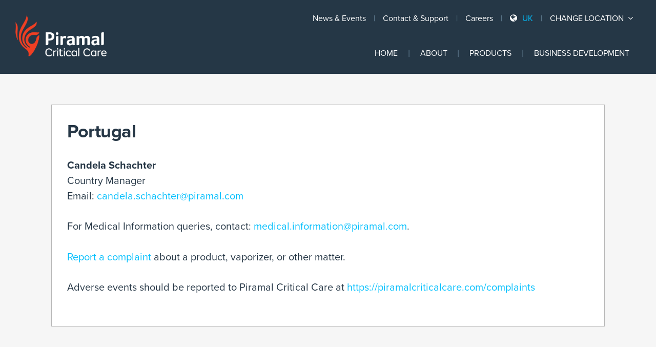

--- FILE ---
content_type: text/html; charset=UTF-8
request_url: https://piramalcriticalcare.com/uk/location/portugal/
body_size: 10673
content:
<!doctype html>
<html lang="en-US">
<head>
<meta charset="UTF-8">
<meta http-equiv="Content-Type" content="text/html; charset=UTF-8">
<meta http-equiv="X-UA-Compatible" content="IE=edge">
<meta name="viewport" content="width=device-width, initial-scale=1">
<meta name='robots' content='index, follow, max-image-preview:large, max-snippet:-1, max-video-preview:-1' />

	<!-- This site is optimized with the Yoast SEO plugin v26.6 - https://yoast.com/wordpress/plugins/seo/ -->
	<title>Anesthetic Manufacturing Facility | Portugal | Piramal Critical Care</title>
	<meta name="description" content="Our inhalation anesthetics manufacturing facility located in Portugal is part of our commitment to delivering critical care solutions globally. Contact Us." />
	<link rel="canonical" href="https://piramalcriticalcare.com/location/portugal/" />
	<meta property="og:locale" content="en_US" />
	<meta property="og:type" content="article" />
	<meta property="og:title" content="Anesthetic Manufacturing Facility | Portugal | Piramal Critical Care" />
	<meta property="og:description" content="Our inhalation anesthetics manufacturing facility located in Portugal is part of our commitment to delivering critical care solutions globally. Contact Us." />
	<meta property="og:url" content="https://piramalcriticalcare.com/location/portugal/" />
	<meta property="og:site_name" content="UK - Piramal Critical Care" />
	<meta property="article:modified_time" content="2022-10-22T08:15:42+00:00" />
	<meta name="twitter:card" content="summary_large_image" />
	<script type="application/ld+json" class="yoast-schema-graph">{"@context":"https://schema.org","@graph":[{"@type":"WebPage","@id":"https://piramalcriticalcare.com/uk/location/portugal/","url":"https://piramalcriticalcare.com/location/portugal/","name":"Anesthetic Manufacturing Facility | Portugal | Piramal Critical Care","isPartOf":{"@id":"https://piramalcriticalcare.com/uk/#website"},"datePublished":"2017-12-11T18:57:53+00:00","dateModified":"2022-10-22T08:15:42+00:00","description":"Our inhalation anesthetics manufacturing facility located in Portugal is part of our commitment to delivering critical care solutions globally. Contact Us.","breadcrumb":{"@id":"https://piramalcriticalcare.com/location/portugal/#breadcrumb"},"inLanguage":"en-US","potentialAction":[{"@type":"ReadAction","target":["https://piramalcriticalcare.com/location/portugal/"]}]},{"@type":"BreadcrumbList","@id":"https://piramalcriticalcare.com/location/portugal/#breadcrumb","itemListElement":[{"@type":"ListItem","position":1,"name":"Home","item":"https://piramalcriticalcare.com/uk/"},{"@type":"ListItem","position":2,"name":"Locations","item":"https://piramalcriticalcare.com/uk/location/"},{"@type":"ListItem","position":3,"name":"Portugal"}]},{"@type":"WebSite","@id":"https://piramalcriticalcare.com/uk/#website","url":"https://piramalcriticalcare.com/uk/","name":"UK - Piramal Critical Care","description":"","potentialAction":[{"@type":"SearchAction","target":{"@type":"EntryPoint","urlTemplate":"https://piramalcriticalcare.com/uk/search/{search_term_string}"},"query-input":{"@type":"PropertyValueSpecification","valueRequired":true,"valueName":"search_term_string"}}],"inLanguage":"en-US"}]}</script>
	<!-- / Yoast SEO plugin. -->


<link rel='dns-prefetch' href='//code.jquery.com' />
<link rel='dns-prefetch' href='//www.googletagmanager.com' />
<link rel="alternate" type="application/rss+xml" title="UK - Piramal Critical Care &raquo; Feed" href="https://piramalcriticalcare.com/uk/feed/" />
<link rel="alternate" type="application/rss+xml" title="UK - Piramal Critical Care &raquo; Comments Feed" href="https://piramalcriticalcare.com/uk/comments/feed/" />
<link rel="alternate" title="oEmbed (JSON)" type="application/json+oembed" href="https://piramalcriticalcare.com/uk/wp-json/oembed/1.0/embed?url=https%3A%2F%2Fpiramalcriticalcare.com%2Fuk%2Flocation%2Fportugal%2F" />
<link rel="alternate" title="oEmbed (XML)" type="text/xml+oembed" href="https://piramalcriticalcare.com/uk/wp-json/oembed/1.0/embed?url=https%3A%2F%2Fpiramalcriticalcare.com%2Fuk%2Flocation%2Fportugal%2F&#038;format=xml" />
<style id='wp-img-auto-sizes-contain-inline-css' type='text/css'>
img:is([sizes=auto i],[sizes^="auto," i]){contain-intrinsic-size:3000px 1500px}
/*# sourceURL=wp-img-auto-sizes-contain-inline-css */
</style>
<style id='wp-block-library-inline-css' type='text/css'>
:root{--wp-block-synced-color:#7a00df;--wp-block-synced-color--rgb:122,0,223;--wp-bound-block-color:var(--wp-block-synced-color);--wp-editor-canvas-background:#ddd;--wp-admin-theme-color:#007cba;--wp-admin-theme-color--rgb:0,124,186;--wp-admin-theme-color-darker-10:#006ba1;--wp-admin-theme-color-darker-10--rgb:0,107,160.5;--wp-admin-theme-color-darker-20:#005a87;--wp-admin-theme-color-darker-20--rgb:0,90,135;--wp-admin-border-width-focus:2px}@media (min-resolution:192dpi){:root{--wp-admin-border-width-focus:1.5px}}.wp-element-button{cursor:pointer}:root .has-very-light-gray-background-color{background-color:#eee}:root .has-very-dark-gray-background-color{background-color:#313131}:root .has-very-light-gray-color{color:#eee}:root .has-very-dark-gray-color{color:#313131}:root .has-vivid-green-cyan-to-vivid-cyan-blue-gradient-background{background:linear-gradient(135deg,#00d084,#0693e3)}:root .has-purple-crush-gradient-background{background:linear-gradient(135deg,#34e2e4,#4721fb 50%,#ab1dfe)}:root .has-hazy-dawn-gradient-background{background:linear-gradient(135deg,#faaca8,#dad0ec)}:root .has-subdued-olive-gradient-background{background:linear-gradient(135deg,#fafae1,#67a671)}:root .has-atomic-cream-gradient-background{background:linear-gradient(135deg,#fdd79a,#004a59)}:root .has-nightshade-gradient-background{background:linear-gradient(135deg,#330968,#31cdcf)}:root .has-midnight-gradient-background{background:linear-gradient(135deg,#020381,#2874fc)}:root{--wp--preset--font-size--normal:16px;--wp--preset--font-size--huge:42px}.has-regular-font-size{font-size:1em}.has-larger-font-size{font-size:2.625em}.has-normal-font-size{font-size:var(--wp--preset--font-size--normal)}.has-huge-font-size{font-size:var(--wp--preset--font-size--huge)}.has-text-align-center{text-align:center}.has-text-align-left{text-align:left}.has-text-align-right{text-align:right}.has-fit-text{white-space:nowrap!important}#end-resizable-editor-section{display:none}.aligncenter{clear:both}.items-justified-left{justify-content:flex-start}.items-justified-center{justify-content:center}.items-justified-right{justify-content:flex-end}.items-justified-space-between{justify-content:space-between}.screen-reader-text{border:0;clip-path:inset(50%);height:1px;margin:-1px;overflow:hidden;padding:0;position:absolute;width:1px;word-wrap:normal!important}.screen-reader-text:focus{background-color:#ddd;clip-path:none;color:#444;display:block;font-size:1em;height:auto;left:5px;line-height:normal;padding:15px 23px 14px;text-decoration:none;top:5px;width:auto;z-index:100000}html :where(.has-border-color){border-style:solid}html :where([style*=border-top-color]){border-top-style:solid}html :where([style*=border-right-color]){border-right-style:solid}html :where([style*=border-bottom-color]){border-bottom-style:solid}html :where([style*=border-left-color]){border-left-style:solid}html :where([style*=border-width]){border-style:solid}html :where([style*=border-top-width]){border-top-style:solid}html :where([style*=border-right-width]){border-right-style:solid}html :where([style*=border-bottom-width]){border-bottom-style:solid}html :where([style*=border-left-width]){border-left-style:solid}html :where(img[class*=wp-image-]){height:auto;max-width:100%}:where(figure){margin:0 0 1em}html :where(.is-position-sticky){--wp-admin--admin-bar--position-offset:var(--wp-admin--admin-bar--height,0px)}@media screen and (max-width:600px){html :where(.is-position-sticky){--wp-admin--admin-bar--position-offset:0px}}

/*# sourceURL=wp-block-library-inline-css */
</style><style id='global-styles-inline-css' type='text/css'>
:root{--wp--preset--aspect-ratio--square: 1;--wp--preset--aspect-ratio--4-3: 4/3;--wp--preset--aspect-ratio--3-4: 3/4;--wp--preset--aspect-ratio--3-2: 3/2;--wp--preset--aspect-ratio--2-3: 2/3;--wp--preset--aspect-ratio--16-9: 16/9;--wp--preset--aspect-ratio--9-16: 9/16;--wp--preset--color--black: #000000;--wp--preset--color--cyan-bluish-gray: #abb8c3;--wp--preset--color--white: #ffffff;--wp--preset--color--pale-pink: #f78da7;--wp--preset--color--vivid-red: #cf2e2e;--wp--preset--color--luminous-vivid-orange: #ff6900;--wp--preset--color--luminous-vivid-amber: #fcb900;--wp--preset--color--light-green-cyan: #7bdcb5;--wp--preset--color--vivid-green-cyan: #00d084;--wp--preset--color--pale-cyan-blue: #8ed1fc;--wp--preset--color--vivid-cyan-blue: #0693e3;--wp--preset--color--vivid-purple: #9b51e0;--wp--preset--gradient--vivid-cyan-blue-to-vivid-purple: linear-gradient(135deg,rgb(6,147,227) 0%,rgb(155,81,224) 100%);--wp--preset--gradient--light-green-cyan-to-vivid-green-cyan: linear-gradient(135deg,rgb(122,220,180) 0%,rgb(0,208,130) 100%);--wp--preset--gradient--luminous-vivid-amber-to-luminous-vivid-orange: linear-gradient(135deg,rgb(252,185,0) 0%,rgb(255,105,0) 100%);--wp--preset--gradient--luminous-vivid-orange-to-vivid-red: linear-gradient(135deg,rgb(255,105,0) 0%,rgb(207,46,46) 100%);--wp--preset--gradient--very-light-gray-to-cyan-bluish-gray: linear-gradient(135deg,rgb(238,238,238) 0%,rgb(169,184,195) 100%);--wp--preset--gradient--cool-to-warm-spectrum: linear-gradient(135deg,rgb(74,234,220) 0%,rgb(151,120,209) 20%,rgb(207,42,186) 40%,rgb(238,44,130) 60%,rgb(251,105,98) 80%,rgb(254,248,76) 100%);--wp--preset--gradient--blush-light-purple: linear-gradient(135deg,rgb(255,206,236) 0%,rgb(152,150,240) 100%);--wp--preset--gradient--blush-bordeaux: linear-gradient(135deg,rgb(254,205,165) 0%,rgb(254,45,45) 50%,rgb(107,0,62) 100%);--wp--preset--gradient--luminous-dusk: linear-gradient(135deg,rgb(255,203,112) 0%,rgb(199,81,192) 50%,rgb(65,88,208) 100%);--wp--preset--gradient--pale-ocean: linear-gradient(135deg,rgb(255,245,203) 0%,rgb(182,227,212) 50%,rgb(51,167,181) 100%);--wp--preset--gradient--electric-grass: linear-gradient(135deg,rgb(202,248,128) 0%,rgb(113,206,126) 100%);--wp--preset--gradient--midnight: linear-gradient(135deg,rgb(2,3,129) 0%,rgb(40,116,252) 100%);--wp--preset--font-size--small: 13px;--wp--preset--font-size--medium: 20px;--wp--preset--font-size--large: 36px;--wp--preset--font-size--x-large: 42px;--wp--preset--spacing--20: 0.44rem;--wp--preset--spacing--30: 0.67rem;--wp--preset--spacing--40: 1rem;--wp--preset--spacing--50: 1.5rem;--wp--preset--spacing--60: 2.25rem;--wp--preset--spacing--70: 3.38rem;--wp--preset--spacing--80: 5.06rem;--wp--preset--shadow--natural: 6px 6px 9px rgba(0, 0, 0, 0.2);--wp--preset--shadow--deep: 12px 12px 50px rgba(0, 0, 0, 0.4);--wp--preset--shadow--sharp: 6px 6px 0px rgba(0, 0, 0, 0.2);--wp--preset--shadow--outlined: 6px 6px 0px -3px rgb(255, 255, 255), 6px 6px rgb(0, 0, 0);--wp--preset--shadow--crisp: 6px 6px 0px rgb(0, 0, 0);}:where(.is-layout-flex){gap: 0.5em;}:where(.is-layout-grid){gap: 0.5em;}body .is-layout-flex{display: flex;}.is-layout-flex{flex-wrap: wrap;align-items: center;}.is-layout-flex > :is(*, div){margin: 0;}body .is-layout-grid{display: grid;}.is-layout-grid > :is(*, div){margin: 0;}:where(.wp-block-columns.is-layout-flex){gap: 2em;}:where(.wp-block-columns.is-layout-grid){gap: 2em;}:where(.wp-block-post-template.is-layout-flex){gap: 1.25em;}:where(.wp-block-post-template.is-layout-grid){gap: 1.25em;}.has-black-color{color: var(--wp--preset--color--black) !important;}.has-cyan-bluish-gray-color{color: var(--wp--preset--color--cyan-bluish-gray) !important;}.has-white-color{color: var(--wp--preset--color--white) !important;}.has-pale-pink-color{color: var(--wp--preset--color--pale-pink) !important;}.has-vivid-red-color{color: var(--wp--preset--color--vivid-red) !important;}.has-luminous-vivid-orange-color{color: var(--wp--preset--color--luminous-vivid-orange) !important;}.has-luminous-vivid-amber-color{color: var(--wp--preset--color--luminous-vivid-amber) !important;}.has-light-green-cyan-color{color: var(--wp--preset--color--light-green-cyan) !important;}.has-vivid-green-cyan-color{color: var(--wp--preset--color--vivid-green-cyan) !important;}.has-pale-cyan-blue-color{color: var(--wp--preset--color--pale-cyan-blue) !important;}.has-vivid-cyan-blue-color{color: var(--wp--preset--color--vivid-cyan-blue) !important;}.has-vivid-purple-color{color: var(--wp--preset--color--vivid-purple) !important;}.has-black-background-color{background-color: var(--wp--preset--color--black) !important;}.has-cyan-bluish-gray-background-color{background-color: var(--wp--preset--color--cyan-bluish-gray) !important;}.has-white-background-color{background-color: var(--wp--preset--color--white) !important;}.has-pale-pink-background-color{background-color: var(--wp--preset--color--pale-pink) !important;}.has-vivid-red-background-color{background-color: var(--wp--preset--color--vivid-red) !important;}.has-luminous-vivid-orange-background-color{background-color: var(--wp--preset--color--luminous-vivid-orange) !important;}.has-luminous-vivid-amber-background-color{background-color: var(--wp--preset--color--luminous-vivid-amber) !important;}.has-light-green-cyan-background-color{background-color: var(--wp--preset--color--light-green-cyan) !important;}.has-vivid-green-cyan-background-color{background-color: var(--wp--preset--color--vivid-green-cyan) !important;}.has-pale-cyan-blue-background-color{background-color: var(--wp--preset--color--pale-cyan-blue) !important;}.has-vivid-cyan-blue-background-color{background-color: var(--wp--preset--color--vivid-cyan-blue) !important;}.has-vivid-purple-background-color{background-color: var(--wp--preset--color--vivid-purple) !important;}.has-black-border-color{border-color: var(--wp--preset--color--black) !important;}.has-cyan-bluish-gray-border-color{border-color: var(--wp--preset--color--cyan-bluish-gray) !important;}.has-white-border-color{border-color: var(--wp--preset--color--white) !important;}.has-pale-pink-border-color{border-color: var(--wp--preset--color--pale-pink) !important;}.has-vivid-red-border-color{border-color: var(--wp--preset--color--vivid-red) !important;}.has-luminous-vivid-orange-border-color{border-color: var(--wp--preset--color--luminous-vivid-orange) !important;}.has-luminous-vivid-amber-border-color{border-color: var(--wp--preset--color--luminous-vivid-amber) !important;}.has-light-green-cyan-border-color{border-color: var(--wp--preset--color--light-green-cyan) !important;}.has-vivid-green-cyan-border-color{border-color: var(--wp--preset--color--vivid-green-cyan) !important;}.has-pale-cyan-blue-border-color{border-color: var(--wp--preset--color--pale-cyan-blue) !important;}.has-vivid-cyan-blue-border-color{border-color: var(--wp--preset--color--vivid-cyan-blue) !important;}.has-vivid-purple-border-color{border-color: var(--wp--preset--color--vivid-purple) !important;}.has-vivid-cyan-blue-to-vivid-purple-gradient-background{background: var(--wp--preset--gradient--vivid-cyan-blue-to-vivid-purple) !important;}.has-light-green-cyan-to-vivid-green-cyan-gradient-background{background: var(--wp--preset--gradient--light-green-cyan-to-vivid-green-cyan) !important;}.has-luminous-vivid-amber-to-luminous-vivid-orange-gradient-background{background: var(--wp--preset--gradient--luminous-vivid-amber-to-luminous-vivid-orange) !important;}.has-luminous-vivid-orange-to-vivid-red-gradient-background{background: var(--wp--preset--gradient--luminous-vivid-orange-to-vivid-red) !important;}.has-very-light-gray-to-cyan-bluish-gray-gradient-background{background: var(--wp--preset--gradient--very-light-gray-to-cyan-bluish-gray) !important;}.has-cool-to-warm-spectrum-gradient-background{background: var(--wp--preset--gradient--cool-to-warm-spectrum) !important;}.has-blush-light-purple-gradient-background{background: var(--wp--preset--gradient--blush-light-purple) !important;}.has-blush-bordeaux-gradient-background{background: var(--wp--preset--gradient--blush-bordeaux) !important;}.has-luminous-dusk-gradient-background{background: var(--wp--preset--gradient--luminous-dusk) !important;}.has-pale-ocean-gradient-background{background: var(--wp--preset--gradient--pale-ocean) !important;}.has-electric-grass-gradient-background{background: var(--wp--preset--gradient--electric-grass) !important;}.has-midnight-gradient-background{background: var(--wp--preset--gradient--midnight) !important;}.has-small-font-size{font-size: var(--wp--preset--font-size--small) !important;}.has-medium-font-size{font-size: var(--wp--preset--font-size--medium) !important;}.has-large-font-size{font-size: var(--wp--preset--font-size--large) !important;}.has-x-large-font-size{font-size: var(--wp--preset--font-size--x-large) !important;}
/*# sourceURL=global-styles-inline-css */
</style>

<style id='classic-theme-styles-inline-css' type='text/css'>
/*! This file is auto-generated */
.wp-block-button__link{color:#fff;background-color:#32373c;border-radius:9999px;box-shadow:none;text-decoration:none;padding:calc(.667em + 2px) calc(1.333em + 2px);font-size:1.125em}.wp-block-file__button{background:#32373c;color:#fff;text-decoration:none}
/*# sourceURL=/wp-includes/css/classic-themes.min.css */
</style>
<link rel='stylesheet' id='piramal/main-css-css' href='https://piramalcriticalcare.com/uk/wp-content/themes/piramal/dist/styles/main.css?id=3df908364b295b71b54e' type='text/css' media='all' />
<link rel="https://api.w.org/" href="https://piramalcriticalcare.com/uk/wp-json/" /><link rel="alternate" title="JSON" type="application/json" href="https://piramalcriticalcare.com/uk/wp-json/wp/v2/location/311" /><link rel='shortlink' href='https://piramalcriticalcare.com/uk/?p=311' />
<meta name="generator" content="Site Kit by Google 1.168.0" /><!-- Google tag (gtag.js) -->
<script async src="https://www.googletagmanager.com/gtag/js?id=G-MMMWE9Y913"></script>
<script>
  window.dataLayer = window.dataLayer || [];
  function gtag(){dataLayer.push(arguments);}
  gtag('js', new Date());
  gtag('config', 'G-MMMWE9Y913');
</script>
		<style type="text/css" id="wp-custom-css">
			.explorer2 {
    position: relative;
    margin-top: -110px;
    background: #fc4513;
    padding: 10px;
    float: right;

}
.explorer{display: none !important;}
.explorer2 a{
color:#fff;
}
#post-711 .products .product-type.h4 {
	display: none;
}
.page-id-711 .profention {
	margin-bottom: 25%;
}
.page-id-711 .fc-product-overview {
    padding-bottom: 0px !important;
}
.page-id-711 .hero {
    height: 140vh;
    max-height: 620px;
}
.page-id-711 .hero .hero-title {
    margin-bottom: 4%;
    font-size: 50px;
    font-weight: bold;
    color: #fff;
    text-transform: uppercase !important;
    line-height: 1.13;	
}

.page-id-711 .profention .sh3 {
    margin-top: 0px;
}
.slidebtn{display:none !important}
#post-711 .fc-signposts .column.is-4.is-flex {
	max-width: 50%;
}
#post-711 .is-4 .signpost .content a {
	display: none;
}
.sh3 {
	color: #fc4513;
}
.btn_p a {
	display: block !important;
}
.info-c-full-br .icon-circle-list .info-circle-icons {
	height: 2em;
	width: 2em;
	list-style: none;
	position: absolute;
	opacity: 0;
	-webkit-border-radius: 50%;
	border-radius: 50%;
	-moz-box-sizing: content-box !important;
	-webkit-box-sizing: content-box !important;
	box-sizing: content-box !important;
}
.vdial {
	text-align: center;
	width: 740px;
	margin: 100px auto 0;
	position: relative;
}
.info-circle-def {
	display: table;
	width: 100%;
	height: 100%;
}
.info-c-full .info-c-full-wrap {
	display: table;
	width: 100%;
	height: 100%;
}
.valuename.active .face {
	background: #FA4616;
	border: 6px solid #FA4616;
	transition: transform 0.8s;
}
.face.back {
	/* display: none; */
	-webkit-transform: rotateX(180deg);
	box-sizing: border-box;
	padding: 5px;
	background: #253746;
	border: 6px solid #b7b7b7;
	text-align: center;
}
.valuename p {
	font-weight: bold;
	line-height: 114px;
	letter-spacing: 1px;
	font-size: 16px;
	text-transform: uppercase !important;
	color: #fff;
}
#f1_card {
	width: 100%;
	height: 100%;
	-webkit-transition: all 0.9s linear;
}
.valuename {
	position: absolute;
	width: 120px;
	height: 120px;
	border-radius: 50%;
	background: transparent;
	color: #b4b5b5;
	cursor: pointer;
	transform: rotateY(0deg);
}

.face {
	position: absolute;
	width: 100%;
	height: 100%;
	backface-visibility: hidden;
	border-radius: 100%;
	border: 4px solid #b4b5b5;
	background: #263746;
}
.valuename p {
	font-weight: bold;
	line-height: 114px;
	letter-spacing: 1px;
	font-size: 16px;
	text-transform: uppercase !important;
	color: #fff;
}
.valtwo {
	bottom: 72%;
	left: 164px;
}
.valone {
	bottom: 110px;
	left: 0;
}
.valthree {
	bottom: 75%;
	right: 26%;
}
.valfour {
	bottom: 110px;
	right: -5px;
}
.face {
	position: absolute;
	width: 100%;
	height: 100%;
	backface-visibility: hidden;
	border-radius: 100%;
	border: 4px solid #b4b5b5;
	background: #263746;
}
.contentholder {
	position: absolute;
	width: 359px;
	/* left: calc(50% - 183px); */
	left: 26%;
	top: 180px;
	border-radius: 101px;
	display: table;
	height: 187px;
}
.valtitle {
	font-size: 30px;
	font-weight: bold;
	color: #FA4616;
	text-transform: uppercase !important;
}
.vdial {
	text-align: center;
}
.valtxt {
	font-size: 14px;
	color: #fff;
	margin: 10px 0;
}
.valuename {
	position: absolute;
	width: 120px;
	height: 120px;
	border-radius: 50%;
	background: transparent;
	color: #b4b5b5;
	cursor: pointer;
	transform: rotateY(0deg);
}
.ourvalues_sec {
	max-width: 100%;
	background: #263746 !important ;
	margin: auto;
}
.valarrow {
	display: none;
}
.section_start {
	background-color:#263746 !important;
	position: relative;
	padding-top: 10px;
}

@media only screen and (max-width : 768px) {
.welcome_text2 .is-half {
	width: 100% !important;
	float: none;
	margin-right: 0%;
	margin-left: 1%;
	text-align: center;
}
	.page-id-4 .welcome_text p {
	width: 100% !important;
	padding: 0px 20px;
}
	.page-id-4 .welcome_text2 h1,.page-id-4 .content h1 {	
	padding: 0px 15px;
}
.home .welcome_text .content {
	display: block !important;
}
.home section.welcome_text {
	position: relative;
	background-color: rgba(252,69,19,0.8);
	width: 100% !important;
	text-align: center;
	height: auto !important;
}
.home section.welcome_text h1 {
	font-size: 26px !important;
	width: 100% !important;
}
.home .welcome_text .welcome_btn {
	margin-left: 0px !important;
	margin-top: 0px !important;
}
	.column.right {
	width: 100% !important;
	float: left;
		margin-right: 0px !important;
}
.left {
	width: 100% !important;
	display: inline-block;
	margin-left: 0px !important;
}
}
#tabs .news-events-nav .tab a {
    font-size: 18px;
}
.column.right {
	width: 49%;
	float: left;
		margin-right: 10px;
}
.page-id-1215 .welcome_text2 {
	padding-bottom: 0px;
}
.left {
	width: 49%;
	display: inline-block;
	margin-left: 10px;
}
.home section.welcome_text {
	position: relative;
	background-color: rgba(252,69,19,0.8);
	width: 100%;
	text-align: left;
	height: 100px;
	padding-top: 0px;
}
.home section.welcome_text h1 {
    font-size: 26px;
    margin: 0 auto;
    float: left;
    width: 60%;
    padding-top: 10px;
	  margin-right:6%
}
.welcome_text a.button {
    margin-right: 1%;
    float: left;
}
.home .welcome_text .content {
	display: inline-block;
	text-align: left;
	width: 100%;
}
.home .welcome_text .welcome_btn {
	margin-left: 40px;
	margin-top: 25px;
}
.home .welcome_text {
	padding: 0px;
}
.home .welcome_text h1 {
	margin-top: 15px;
	line-height: 1.5;
}
/*****welcome_text2*****/
.welcome_text2 .is-half {
	width: 50%;
	float: left;
	text-align: left;
}
.home section.welcome_text2 {
	position: relative;
	width: 100%;
	text-align: left;
}
.welcome_text2 .button {
	font-size: 16px;
	margin-right: 5%;
	margin-left: 5%;
}
.home section.welcome_text2 h1 {
	font-size: 26px;
	margin: 0 auto;
	float: left;
	width: 100%;
	padding-top: 30px;
}
.home .welcome_text2 .content {
	display: inline-block;
	width: 100%;
}
.home .welcome_text2 .welcome_btn {
	margin-left: 40px;
	margin-top: 25px;
}
.home .welcome_text2 {
	padding: 0px;
}
.home .welcome_text2 h1 {
	margin-top: 15px;
	line-height: 1.5;
}
/*****welcome_text2*****/

.popmodel {
    display: none;
}
.slidebtn{display:none !important}
#gform_wrapper_1{
	display: block !important;
}
.video {
    position: relative;
    padding-bottom: 29.9%;
    padding-left: 10px;
}
.video iframe {
    width: 100%;
    height: 100%;
}
.video-layout {
    max-width: 100%;
    border: 1px solid #b7b7b7;
}
#vid-left {
    float: left;
    padding:5px;
    width:33%;
    box-sizing:border-box;
}
#vid-mid {
    float: left;
    padding:5px;
    width:33%;
    box-sizing:border-box;
}
#vid-right {
    float: left;
    padding:5px;
    width:33%;
    box-sizing:border-box;
}
.centertext{display: flex;
    flex-direction: row;
}
.home section.welcome_text {
    height: 163px;
	  padding: 10px 0; 
		background-color: #000000;
}


.containerr {
        display: flex;

      }
      .imagee img {
        max-width: 52%
      }
      .imagee {
        flex-basis: 40%;
    margin-right: -110px;
      }
 .textt {
        font-size: 20px;
	      margin-left: -5px;
	      margin-top: 17px;
      }
		</style>
		</head>

<body class="wp-singular location-template-default single single-location postid-311 wp-theme-piramal sp-easy-accordion-enabled ">
<div id="page" class="hfeed site">
		<header id="masthead" class="site-header section">
		<div class="container is-fluid is-marginless">
			<div class="site-branding">
				<a href="https://piramalcriticalcare.com/uk/" rel="home">
            <img src="https://piramalcriticalcare.com/uk/wp-content/uploads/sites/3/2017/12/pcc-logo.png" alt="UK - Piramal Critical Care">
        </a>			</div>
			<div class="nav-wrap">
				<nav class="locations-nav is-clearfix">
    <ul class="locations-menu is-pulled-right">

        <li id="menu-item-817" class="hide-mobile menu-item menu-item-type-post_type menu-item-object-page menu-item-817"><a href="https://piramalcriticalcare.com/uk/news-events/">News &#038; Events</a></li>
<li id="menu-item-816" class="hide-mobile menu-item menu-item-type-post_type menu-item-object-page menu-item-816"><a href="https://piramalcriticalcare.com/uk/contact-support/">Contact &amp; Support</a></li>
<li id="menu-item-1294" class="menu-item menu-item-type-post_type menu-item-object-page menu-item-1294"><a href="https://piramalcriticalcare.com/uk/careers/">Careers</a></li>

        <li class="active location-indicator">
            <a href="https://piramalcriticalcare.com/" class="back-to-global"><i class="fa fa-globe" aria-hidden="true"></i></a>
            UK 
        </li>
        <li class="location-selector">
            <button class="locations-toggle">Change Location <i class="fa fa-angle-down" aria-hidden="true"></i></button>
            <div class="locations-menu-container section">
                <button class="close"><i class="fa fa-times-circle"></i></button>
                <div class="container">
                    <div class="columns is-multiline">
                        <div class="column is-4">
                        <h3><a href="https://www.piramalcriticalcare.com/global">Global</a></h3>
                            <h3>CIS</h3><ul>                                 
                                <li class="location" id="post-911">
                                    <a href="https://piramalcriticalcare.com/uk/location/armenia/">Armenia</a>
                                </li>
                                 
                                                                 
                                <li class="location" id="post-988">
                                    <a href="https://piramalcriticalcare.com/uk/location/azerbaijan/">Azerbaijan</a>
                                </li>
                                 
                                                                 
                                <li class="location" id="post-912">
                                    <a href="https://piramalcriticalcare.com/uk/location/belarus/">Belarus</a>
                                </li>
                                 
                                                                 
                                <li class="location" id="post-1186">
                                    <a href="https://piramalcriticalcare.com/uk/location/bosnia/">Bosnia</a>
                                </li>
                                 
                                                                 
                                <li class="location" id="post-982">
                                    <a href="https://piramalcriticalcare.com/uk/location/estonia/">Estonia</a>
                                </li>
                                 
                                                                 
                                <li class="location" id="post-914">
                                    <a href="https://piramalcriticalcare.com/uk/location/georgia/">Georgia</a>
                                </li>
                                 
                                                                 
                                <li class="location" id="post-987">
                                    <a href="https://piramalcriticalcare.com/uk/location/kyrgystan/">Kyrgystan</a>
                                </li>
                                 
                                                                 
                                <li class="location" id="post-983">
                                    <a href="https://piramalcriticalcare.com/uk/location/latvia/">Latvia</a>
                                </li>
                                 
                                                                 
                                <li class="location" id="post-917">
                                    <a href="https://piramalcriticalcare.com/uk/location/lithuania/">Lithuania</a>
                                </li>
                                 
                                                                 
                                <li class="location" id="post-918">
                                    <a href="https://piramalcriticalcare.com/uk/location/moldova/">Moldova</a>
                                </li>
                                 
                                                                 
                                <li class="location" id="post-312">
                                    <a href="https://piramalcriticalcare.com/uk/location/romania/">Romania</a>
                                </li>
                                 
                                                                 
                                <li class="location" id="post-320">
                                    <a href="https://piramalcriticalcare.com/uk/location/russia/">Russia</a>
                                </li>
                                 
                                                                 
                                <li class="location" id="post-314">
                                    <a href="https://piramalcriticalcare.com/uk/location/slovenia/">Slovenia</a>
                                </li>
                                 
                                                                 
                                <li class="location" id="post-986">
                                    <a href="https://piramalcriticalcare.com/uk/location/tajikistan/">Tajikistan</a>
                                </li>
                                 
                                                                 
                                <li class="location" id="post-985">
                                    <a href="https://piramalcriticalcare.com/uk/location/turkmenistan/">Turkmenistan</a>
                                </li>
                                 
                                                                 
                                <li class="location" id="post-920">
                                    <a href="https://piramalcriticalcare.com/uk/location/ukraine/">Ukraine</a>
                                </li>
                                 
                                                                 
                                <li class="location" id="post-919">
                                    <a href="https://piramalcriticalcare.com/uk/location/uzbekistan/">Uzbekistan</a>
                                </li>
                                 
                                </ul><h3>North America</h3><ul>                                 
                                <li class="location" id="post-145">
                                    <a href="https://piramalcriticalcare.com/uk/location/canada/">Canada</a>
                                </li>
                                 
                                                                 
                                <li class="location" id="post-334">
                                    <a href="https://piramalcriticalcare.us/">United States</a>
                                </li>
                                 
                                </ul><h3>South America</h3><ul>                                 
                                <li class="location" id="post-1615">
                                    <a href="https://piramalcriticalcare.com/uk/location/south-america/">South America</a>
                                </li>
                                 
                                </ul>                        </div>
                        <div class="column is-4">
                            <h3>Europe</h3><ul>                                 
                                <li class="location" id="post-142">
                                    <a href="https://piramalcriticalcare.com/uk/location/austria/">Austria</a>
                                </li>
                                 
                                                                 
                                <li class="location" id="post-298">
                                    <a href="https://piramalcriticalcare.com/uk/location/belgium/">Belgium</a>
                                </li>
                                 
                                                                 
                                <li class="location" id="post-299">
                                    <a href="https://piramalcriticalcare.com/uk/location/bulgaria/">Bulgaria</a>
                                </li>
                                 
                                                                 
                                <li class="location" id="post-300">
                                    <a href="https://piramalcriticalcare.com/uk/location/croatia/">Croatia</a>
                                </li>
                                 
                                                                 
                                <li class="location" id="post-924">
                                    <a href="https://piramalcriticalcare.com/uk/location/cyprus/">Cyprus</a>
                                </li>
                                 
                                                                 
                                <li class="location" id="post-301">
                                    <a href="https://piramalcriticalcare.com/uk/location/czech-republic/">Czech Republic</a>
                                </li>
                                 
                                                                 
                                <li class="location" id="post-302">
                                    <a href="https://piramalcriticalcare.com/uk/location/denmark/">Denmark</a>
                                </li>
                                 
                                                                 
                                <li class="location" id="post-303">
                                    <a href="https://piramalcriticalcare.com/uk/location/finland/">Finland</a>
                                </li>
                                 
                                                                 
                                <li class="location" id="post-304">
                                    <a href="https://piramalcriticalcare.com/uk/location/france/">France</a>
                                </li>
                                 
                                                                 
                                <li class="location" id="post-467">
                                    <a href="https://piramalcriticalcare.de/">Germany</a>
                                </li>
                                 
                                                                 
                                <li class="location" id="post-305">
                                    <a href="https://piramalcriticalcare.com/uk/location/greece/">Greece</a>
                                </li>
                                 
                                                                 
                                <li class="location" id="post-306">
                                    <a href="https://piramalcriticalcare.com/uk/location/hungary/">Hungary</a>
                                </li>
                                 
                                                                 
                                <li class="location" id="post-915">
                                    <a href="https://piramalcriticalcare.com/uk/location/iceland/">Iceland</a>
                                </li>
                                 
                                                                 
                                <li class="location" id="post-307">
                                    <a href="https://piramalcriticalcare.com/uk/location/ireland/">Ireland</a>
                                </li>
                                 
                                                                 
                                <li class="location" id="post-922">
                                    <a href="https://piramalcriticalcare.com/uk/location/israel-2/">Israel</a>
                                </li>
                                 
                                                                 
                                <li class="location" id="post-319">
                                    <a href="https://piramalcriticalcare.com/italy/">Italy</a>
                                </li>
                                 
                                                                 
                                <li class="location" id="post-923">
                                    <a href="https://piramalcriticalcare.com/uk/location/malta/">Malta</a>
                                </li>
                                 
                                                                 
                                <li class="location" id="post-308">
                                    <a href="https://piramalcriticalcare.com/uk/location/netherlands/">Netherlands</a>
                                </li>
                                 
                                                                 
                                <li class="location" id="post-309">
                                    <a href="https://piramalcriticalcare.com/uk/location/norway/">Norway</a>
                                </li>
                                 
                                                                 
                                <li class="location" id="post-310">
                                    <a href="https://piramalcriticalcare.com/uk/location/poland/">Poland</a>
                                </li>
                                 
                                                                 
                                <li class="location" id="post-311">
                                    <a href="https://piramalcriticalcare.com/uk/location/portugal/">Portugal</a>
                                </li>
                                 
                                                                 
                                <li class="location" id="post-921">
                                    <a href="https://piramalcriticalcare.com/uk/location/serbia-montenegro/">Serbia &#038; Montenegro</a>
                                </li>
                                 
                                                                 
                                <li class="location" id="post-313">
                                    <a href="https://piramalcriticalcare.com/uk/location/slovakia/">Slovakia</a>
                                </li>
                                 
                                                                 
                                <li class="location" id="post-315">
                                    <a href="https://piramalcriticalcare.com/uk/location/spain/">Spain</a>
                                </li>
                                 
                                                                 
                                <li class="location" id="post-316">
                                    <a href="https://piramalcriticalcare.com/uk/location/sweden/">Sweden</a>
                                </li>
                                 
                                                                 
                                <li class="location" id="post-317">
                                    <a href="https://piramalcriticalcare.com/uk/location/switzerland/">Switzerland</a>
                                </li>
                                 
                                                                 
                                <li class="location" id="post-318">
                                    <a href="https://piramalcriticalcare.com/uk/location/turkey/">Turkey</a>
                                </li>
                                 
                                                                 
                                <li class="location" id="post-335">
                                    <a href="https://piramalcriticalcare.com/uk/">United Kingdom</a>
                                </li>
                                 
                                </ul><h3>Middle East</h3><ul>                                 
                                <li class="location" id="post-1188">
                                    <a href="https://piramalcriticalcare.com/uk/location/bahrain/">Bahrain</a>
                                </li>
                                 
                                                                 
                                <li class="location" id="post-140">
                                    <a href="https://piramalcriticalcare.com/uk/location/egypt/">Egypt</a>
                                </li>
                                 
                                                                 
                                <li class="location" id="post-144">
                                    <a href="https://piramalcriticalcare.com/uk/location/iran/">Iran</a>
                                </li>
                                 
                                                                 
                                <li class="location" id="post-322">
                                    <a href="https://piramalcriticalcare.com/uk/location/iraq/">Iraq</a>
                                </li>
                                 
                                                                 
                                <li class="location" id="post-903">
                                    <a href="https://piramalcriticalcare.com/uk/location/jordan/">Jordan</a>
                                </li>
                                 
                                                                 
                                <li class="location" id="post-1189">
                                    <a href="https://piramalcriticalcare.com/uk/location/kuwait/">Kuwait</a>
                                </li>
                                 
                                                                 
                                <li class="location" id="post-325">
                                    <a href="https://piramalcriticalcare.com/uk/location/lebanon/">Lebanon</a>
                                </li>
                                 
                                                                 
                                <li class="location" id="post-979">
                                    <a href="https://piramalcriticalcare.com/uk/location/oman/">Oman</a>
                                </li>
                                 
                                                                 
                                <li class="location" id="post-984">
                                    <a href="https://piramalcriticalcare.com/uk/location/palestine/">Palestine</a>
                                </li>
                                 
                                                                 
                                <li class="location" id="post-1191">
                                    <a href="https://piramalcriticalcare.com/uk/location/qatar/">Qatar</a>
                                </li>
                                 
                                                                 
                                <li class="location" id="post-326">
                                    <a href="https://piramalcriticalcare.com/uk/location/saudi-arabia/">Saudi Arabia</a>
                                </li>
                                 
                                                                 
                                <li class="location" id="post-980">
                                    <a href="https://piramalcriticalcare.com/uk/location/syria/">Syria</a>
                                </li>
                                 
                                                                 
                                <li class="location" id="post-323">
                                    <a href="https://piramalcriticalcare.com/uk/location/united-arab-emirates-uae/">United Arab Emirates (UAE)</a>
                                </li>
                                 
                                </ul>                        </div>
                        <div class="column is-4">
                            <h3>Africa</h3><ul>                                 
                                <li class="location" id="post-147">
                                    <a href="https://piramalcriticalcare.com/uk/location/south-africa-and-sub-saharan-africa/">North Africa</a>
                                </li>
                                 
                                                                 
                                <li class="location" id="post-520">
                                    <a href="https://piramalcriticalcare.com/uk/location/south-africa/">South Africa</a>
                                </li>
                                 
                                                                 
                                <li class="location" id="post-1195">
                                    <a href="https://piramalcriticalcare.com/uk/location/east-africa/">East Africa</a>
                                </li>
                                 
                                                                 
                                <li class="location" id="post-1196">
                                    <a href="https://piramalcriticalcare.com/uk/location/west-africa/">West Africa</a>
                                </li>
                                 
                                </ul><h3>Asia Pacific</h3><ul>                                 
                                <li class="location" id="post-141">
                                    <a href="https://piramalcriticalcare.com/australia">Australia</a>
                                </li>
                                 
                                                                 
                                <li class="location" id="post-149">
                                    <a href="https://piramalcriticalcare.com/uk/location/bangladesh/">Bangladesh</a>
                                </li>
                                 
                                                                 
                                <li class="location" id="post-150">
                                    <a href="https://piramalcriticalcare.com/uk/location/bhutan/">Bhutan</a>
                                </li>
                                 
                                                                 
                                <li class="location" id="post-151">
                                    <a href="https://piramalcriticalcare.com/uk/location/china/">China</a>
                                </li>
                                 
                                                                 
                                <li class="location" id="post-152">
                                    <a href="https://piramalcriticalcare.com/uk/location/hong-kong/">Hong Kong</a>
                                </li>
                                 
                                                                 
                                <li class="location" id="post-153">
                                    <a href="https://piramalcriticalcare.com/uk/location/india/">India</a>
                                </li>
                                 
                                                                 
                                <li class="location" id="post-154">
                                    <a href="https://piramalcriticalcare.com/uk/location/indonesia/">Indonesia</a>
                                </li>
                                 
                                                                 
                                <li class="location" id="post-155">
                                    <a href="https://piramalcriticalcare.com/uk/location/japan/">Japan</a>
                                </li>
                                 
                                                                 
                                <li class="location" id="post-156">
                                    <a href="https://piramalcriticalcare.com/uk/location/korea/">Korea</a>
                                </li>
                                 
                                                                 
                                <li class="location" id="post-290">
                                    <a href="https://piramalcriticalcare.com/uk/location/malaysia/">Malaysia</a>
                                </li>
                                 
                                                                 
                                <li class="location" id="post-292">
                                    <a href="https://piramalcriticalcare.com/uk/location/new-zealand/">New Zealand</a>
                                </li>
                                 
                                                                 
                                <li class="location" id="post-293">
                                    <a href="https://piramalcriticalcare.com/uk/location/philippines/">Philippines</a>
                                </li>
                                 
                                                                 
                                <li class="location" id="post-295">
                                    <a href="https://piramalcriticalcare.com/uk/location/taiwan/">Taiwan</a>
                                </li>
                                 
                                                                 
                                <li class="location" id="post-296">
                                    <a href="https://piramalcriticalcare.com/uk/location/thailand/">Thailand</a>
                                </li>
                                 
                                                                 
                                <li class="location" id="post-297">
                                    <a href="https://piramalcriticalcare.com/uk/location/vietnam/">Vietnam</a>
                                </li>
                                 
                                                                 
                                <li class="location" id="post-908">
                                    <a href="https://piramalcriticalcare.com/uk/location/singapore/">Singapore</a>
                                </li>
                                 
                                                                 
                                <li class="location" id="post-909">
                                    <a href="https://piramalcriticalcare.com/uk/location/myanmar/">Myanmar</a>
                                </li>
                                 
                                                                 
                                <li class="location" id="post-910">
                                    <a href="https://piramalcriticalcare.com/uk/location/mongolia/">Mongolia</a>
                                </li>
                                 
                                                                 
                                <li class="location" id="post-981">
                                    <a href="https://piramalcriticalcare.com/uk/location/papua-new-guinea/">Papua New Guinea</a>
                                </li>
                                 
                                                                 
                                <li class="location" id="post-1597">
                                    <a href="https://piramalcriticalcare.com/uk/location/cambodia/">Cambodia</a>
                                </li>
                                 
                                </ul>                        </div>
                    </div>
                </div>
            </div>
        </li>
    </ul>
</nav>				<nav id="site-navigation" class="main-navigation">
					<button class="menu-toggle">
						<!-- <span class="text">Menu</span> -->
						<span class="icon"></span>
					</button>
					<a class="skip-link screen-reader-text" href="#content">Skip to content</a>
					<div class="menu-container"><ul id="menu-main-navigation" class="menu"><li id="menu-item-70" class="menu-item menu-item-type-post_type menu-item-object-page menu-item-home menu-item-70"><a href="https://piramalcriticalcare.com/uk/">Home</a></li>
<li id="menu-item-71" class="menu-item menu-item-type-post_type menu-item-object-page menu-item-has-children menu-item-71"><a href="https://piramalcriticalcare.com/uk/about/">About</a>
<span class="toggle-menu"></span>

<ul class="sub-menu">
	<li id="menu-item-74" class="menu-item menu-item-type-post_type menu-item-object-page menu-item-74"><a href="https://piramalcriticalcare.com/uk/about/our-story/">Our Story</a></li>
	<li id="menu-item-73" class="menu-item menu-item-type-post_type menu-item-object-page menu-item-73"><a href="https://piramalcriticalcare.com/uk/about/management-team/">Management Team</a></li>
	<li id="menu-item-80" class="menu-item menu-item-type-post_type menu-item-object-page menu-item-80"><a href="https://piramalcriticalcare.com/uk/about/manufacturing-facilities/">Manufacturing Facilities</a></li>
	<li id="menu-item-72" class="menu-item menu-item-type-post_type menu-item-object-page menu-item-72"><a href="https://piramalcriticalcare.com/uk/about/corporate-responsibility/">Corporate Responsibility</a></li>
	<li id="menu-item-1439" class="menu-item menu-item-type-custom menu-item-object-custom menu-item-1439"><a href="https://piramalcriticalcare.com/uk/about/environmental-responsibility/">Environmental Responsibility</a></li>
	<li id="menu-item-1142" class="menu-item menu-item-type-post_type menu-item-object-page menu-item-1142"><a href="https://piramalcriticalcare.com/uk/about/anti-capital-punishment/">Anti-Capital Punishment</a></li>
</ul>
</li>
<li id="menu-item-81" class="menu-item menu-item-type-post_type menu-item-object-page menu-item-has-children menu-item-81"><a href="https://piramalcriticalcare.com/uk/products/">Products</a>
<span class="toggle-menu"></span>

<ul class="sub-menu">
	<li id="menu-item-349" class="menu-item menu-item-type-post_type menu-item-object-page menu-item-has-children menu-item-349"><a href="https://piramalcriticalcare.com/uk/products/inhaled-anaesthetics/">Inhaled Anaesthetics</a>
	<span class="toggle-menu"></span>

	<ul class="sub-menu">
		<li id="menu-item-1038" class="menu-item menu-item-type-post_type menu-item-object-page menu-item-1038"><a href="https://piramalcriticalcare.com/uk/products/inhaled-anaesthetics/desflurane/">Desflurane</a></li>
		<li id="menu-item-351" class="menu-item menu-item-type-post_type menu-item-object-page menu-item-351"><a href="https://piramalcriticalcare.com/uk/products/inhaled-anaesthetics/isoflurane/">Isoflurane</a></li>
		<li id="menu-item-352" class="menu-item menu-item-type-post_type menu-item-object-page menu-item-352"><a href="https://piramalcriticalcare.com/uk/products/inhaled-anaesthetics/sevoflurane/">Sevoflurane</a></li>
	</ul>
</li>
	<li id="menu-item-949" class="menu-item menu-item-type-post_type menu-item-object-page menu-item-has-children menu-item-949"><a href="https://piramalcriticalcare.com/uk/products/pain-management/">Injectable Anaesthesia and Pain Management</a>
	<span class="toggle-menu"></span>

	<ul class="sub-menu">
		<li id="menu-item-1112" class="menu-item menu-item-type-post_type menu-item-object-page menu-item-1112"><a href="https://piramalcriticalcare.com/uk/products/pain-management/hypnomidate-etomidate/">Hypnomidate® (Etomidate)</a></li>
		<li id="menu-item-1111" class="menu-item menu-item-type-post_type menu-item-object-page menu-item-1111"><a href="https://piramalcriticalcare.com/uk/products/pain-management/rapifen-alfentanil-hydrochloride/">Rapifen® (Alfentanil Hydrochloride)</a></li>
		<li id="menu-item-1110" class="menu-item menu-item-type-post_type menu-item-object-page menu-item-1110"><a href="https://piramalcriticalcare.com/uk/products/pain-management/rapifen-intensive-care-alfentanil-hydrochloride/">Rapifen® Intensive Care (Alfentanil Hydrochloride)</a></li>
		<li id="menu-item-1109" class="menu-item menu-item-type-post_type menu-item-object-page menu-item-1109"><a href="https://piramalcriticalcare.com/uk/products/pain-management/sublimaze-fentanyl-citrate/">Sublimaze® (Fentanyl Citrate)</a></li>
	</ul>
</li>
	<li id="menu-item-1027" class="menu-item menu-item-type-post_type menu-item-object-page menu-item-1027"><a href="https://piramalcriticalcare.com/uk/products/yargesa-miglustat/">Type 1 Gaucher disease and Niemann-Pick Type C disease</a></li>
	<li id="menu-item-1631" class="menu-item menu-item-type-post_type menu-item-object-page menu-item-1631"><a href="https://piramalcriticalcare.com/uk/products/ropivacaine-readyfusor/">Post Operative Pain Management</a></li>
	<li id="menu-item-1664" class="menu-item menu-item-type-post_type menu-item-object-page menu-item-has-children menu-item-1664"><a href="https://piramalcriticalcare.com/uk/pediatric-neonatal-products/">Pediatric &amp; Neonatal Products</a>
	<span class="toggle-menu"></span>

	<ul class="sub-menu">
		<li id="menu-item-1666" class="menu-item menu-item-type-post_type menu-item-object-page menu-item-1666"><a href="https://piramalcriticalcare.com/uk/neoatricon/">Neoatricon®</a></li>
	</ul>
</li>
	<li id="menu-item-348" class="menu-item menu-item-type-post_type menu-item-object-page menu-item-348"><a href="https://piramalcriticalcare.com/uk/products/animal-health/">Animal Health</a></li>
</ul>
</li>
<li id="menu-item-78" class="hide-desktop menu-item menu-item-type-post_type menu-item-object-page menu-item-78"><a href="https://piramalcriticalcare.com/uk/news-events/">News &#038; Events</a></li>
<li id="menu-item-77" class="menu-item menu-item-type-post_type menu-item-object-page menu-item-77"><a href="https://piramalcriticalcare.com/uk/businessdevelopment/">Business Development</a></li>
<li id="menu-item-75" class="hide-desktop menu-item menu-item-type-post_type menu-item-object-page menu-item-75"><a href="https://piramalcriticalcare.com/uk/contact-support/">Contact &amp; Support</a></li>
</ul></div>				</nav><!-- #site-navigation -->
			</div>
		</div><!-- .container -->
			</header><!-- #masthead -->

	
	<div id="content" class="site-content">

		<div id="content" class="site-content section">
		<div class="container">
			<div class="columns">
	
	<div id="primary" class="content-area column">
		<main id="main" class="site-main" role="main">

		
<article id="post-311" class="post-311 location type-location status-publish hentry region-europe">
	<header class="entry-header">
		<h1 class="entry-title h2">Portugal</h1>	</header><!-- .entry-header -->

	
	<div class="entry-content">
		<p><strong>Candela Schachter</strong><br />
Country Manager<br />
Email: <a href="/cdn-cgi/l/email-protection#5635373832333a37707562606d25353e37353e223324707560626d70756767646d70756766636d70756767626d70756f616d707567666f6d70756f616d707567666e6d707562606d70756f6f6d70756767676d707567666f6d">&#99;&#x61;&#110;&#x64;&#101;&#x6c;a&#x2e;s&#99;&#x68;&#97;&#x63;&#104;&#x74;e&#x72;&#64;&#112;&#x69;&#114;&#x61;&#109;&#x61;&#108;&#x2e;c&#x6f;m</a></p>
<p>For Medical Information queries, contact: <a href="m&#97;&#105;&#x6c;&#x74;o:&#109;&#101;&#x64;&#x69;ca&#108;&#46;&#x69;&#x6e;fo&#114;&#x6d;&#x61;&#x74;i&#111;&#110;&#x40;&#x70;&#x69;r&#97;&#109;&#x61;&#x6c;&#x2e;c&#111;&#109;">&#x6d;&#x65;&#x64;&#x69;&#x63;&#x61;&#x6c;&#x2e;&#105;&#110;&#102;&#111;&#114;&#109;&#97;tion&#x40;&#x70;&#x69;&#x72;&#x61;&#x6d;&#x61;&#x6c;&#x2e;&#99;&#111;&#109;</a>.</p>
<p><a href="https://piramalcriticalcare.com/complaints/">Report a complaint</a> about a product, vaporizer, or other matter.</p>
<p>Adverse events should be reported to Piramal Critical Care at <a href="https://piramalcriticalcare.com/complaints/">https://piramalcriticalcare.com/complaints</a></p>
	</div><!-- .entry-content -->

	<footer class="entry-footer">
			</footer><!-- .entry-footer -->
</article><!-- #post-## -->

		</main><!-- #main -->
	</div><!-- #primary -->

</div>
</div>
<!-- .container -->
</div>
<!-- #content -->
</div>
<!-- #content -->

<footer id="colophon" class="site-footer">
  <div class="footer-widgets section">
    <div class="container">
      <div class="columns">
        <div class="column">
          <section id="nav_menu-2" class="widget widget_nav_menu"><div class="menu-piramal-group-container"><ul id="menu-piramal-group" class="menu"><li id="menu-item-819" class="menu-item menu-item-type-custom menu-item-object-custom menu-item-has-children menu-item-819"><a href="#">Piramal Group</a>
<ul class="sub-menu">
	<li id="menu-item-1534" class="menu-item menu-item-type-custom menu-item-object-custom menu-item-1534"><a target="_blank" href="https://www.piramal.com/businesses/piramal-pharma/">Piramal Pharma Ltd.</a></li>
	<li id="menu-item-82" class="menu-item menu-item-type-custom menu-item-object-custom menu-item-82"><a target="_blank" href="http://www.piramal.com/business/piramal-enterprises">Piramal Enterprises Ltd.</a></li>
	<li id="menu-item-84" class="menu-item menu-item-type-custom menu-item-object-custom menu-item-84"><a target="_blank" href="http://www.piramalrealty.com/">Piramal Realty</a></li>
	<li id="menu-item-85" class="menu-item menu-item-type-custom menu-item-object-custom menu-item-85"><a target="_blank" href="http://www.piramal.com/foundation">Piramal Foundation</a></li>
</ul>
</li>
</ul></div></section>        </div>
        <div class="column is-offset-1">
          <section id="nav_menu-3" class="widget widget_nav_menu"><div class="menu-about-us-container"><ul id="menu-about-us" class="menu"><li id="menu-item-820" class="menu-item menu-item-type-post_type menu-item-object-page menu-item-has-children menu-item-820"><a href="https://piramalcriticalcare.com/uk/about/">About</a>
<ul class="sub-menu">
	<li id="menu-item-825" class="menu-item menu-item-type-post_type menu-item-object-page menu-item-825"><a href="https://piramalcriticalcare.com/uk/about/our-story/">Our Story</a></li>
	<li id="menu-item-823" class="menu-item menu-item-type-post_type menu-item-object-page menu-item-823"><a href="https://piramalcriticalcare.com/uk/about/management-team/">Management Team</a></li>
	<li id="menu-item-824" class="menu-item menu-item-type-post_type menu-item-object-page menu-item-824"><a href="https://piramalcriticalcare.com/uk/about/manufacturing-facilities/">Manufacturing Facilities</a></li>
	<li id="menu-item-821" class="menu-item menu-item-type-post_type menu-item-object-page menu-item-821"><a href="https://piramalcriticalcare.com/uk/careers/">Careers</a></li>
	<li id="menu-item-822" class="menu-item menu-item-type-post_type menu-item-object-page menu-item-822"><a href="https://piramalcriticalcare.com/uk/about/corporate-responsibility/">Corporate Responsibility</a></li>
</ul>
</li>
</ul></div></section>        </div>
        <div class="column is-offset-1">
          <section id="nav_menu-4" class="widget widget_nav_menu"><div class="menu-products-container"><ul id="menu-products" class="menu"><li id="menu-item-826" class="menu-item menu-item-type-post_type menu-item-object-page menu-item-826"><a href="https://piramalcriticalcare.com/uk/products/">Products</a></li>
</ul></div></section><section id="nav_menu-5" class="widget widget_nav_menu"><div class="menu-business-development-container"><ul id="menu-business-development" class="menu"><li id="menu-item-827" class="menu-item menu-item-type-post_type menu-item-object-page menu-item-827"><a href="https://piramalcriticalcare.com/uk/businessdevelopment/">Business Development</a></li>
</ul></div></section><section id="nav_menu-6" class="widget widget_nav_menu"><div class="menu-news-events-container"><ul id="menu-news-events" class="menu"><li id="menu-item-828" class="menu-item menu-item-type-post_type menu-item-object-page menu-item-828"><a href="https://piramalcriticalcare.com/uk/news-events/">News &#038; Events</a></li>
</ul></div></section>        </div>
      </div>
    </div>
  </div>
  <!-- #footer-widgets -->
  
  <div class="site-info section">
    <div class="container">
            <div class="level">
        <div class="copyright level-left">
                    &copy; 2026          UK &#8211; Piramal Critical Care                  </div>
        <!-- .copyright -->
        <nav class="footer-navigation level-right">
          <div class="menu-container"><ul id="menu-footer-navigation" class="menu"><li id="menu-item-108" class="menu-item menu-item-type-custom menu-item-object-custom menu-item-108"><a target="_blank" href="https://piramalcriticalcare.com/privacy-policy/">Privacy Policy</a></li>
<li id="menu-item-109" class="menu-item menu-item-type-custom menu-item-object-custom menu-item-109"><a target="_blank" href="http://www.piramal.com/disclaimer">Disclaimer</a></li>
</ul></div>        </nav>
      </div>
          </div>
  </div>
  <!-- .site-info --> 
</footer>
<!-- #colophon -->
</div>
<!-- #page -->

<script data-cfasync="false" src="/cdn-cgi/scripts/5c5dd728/cloudflare-static/email-decode.min.js"></script><script type="text/javascript" src="https://code.jquery.com/jquery-3.7.1.min.js" id="jquery-js"></script>
<script type="text/javascript" src="https://code.jquery.com/jquery-migrate-1.4.1.min.js" id="jquery-migrate-js"></script>
<script type="text/javascript" src="https://piramalcriticalcare.com/uk/wp-content/themes/piramal/dist/scripts/manifest.js?id=82c9adcdafd58f25453d" id="piramal/manifest-js-js"></script>
<script type="text/javascript" src="https://piramalcriticalcare.com/uk/wp-content/themes/piramal/dist/scripts/vendor.js?id=63c68260c70632a9c719" id="piramal/vendor-js-js"></script>
<script type="text/javascript" src="https://piramalcriticalcare.com/uk/wp-content/themes/piramal/dist/scripts/main.js?id=edb2260ab0d547a730fc" id="piramal/main-js-js"></script>
<script type="speculationrules">
{"prefetch":[{"source":"document","where":{"and":[{"href_matches":"/uk/*"},{"not":{"href_matches":["/uk/wp-*.php","/uk/wp-admin/*","/uk/wp-content/uploads/sites/3/*","/uk/wp-content/*","/uk/wp-content/plugins/*","/uk/wp-content/themes/piramal/*","/uk/*\\?(.+)"]}},{"not":{"selector_matches":"a[rel~=\"nofollow\"]"}},{"not":{"selector_matches":".no-prefetch, .no-prefetch a"}}]},"eagerness":"conservative"}]}
</script>
</body>
</html>

--- FILE ---
content_type: text/css
request_url: https://piramalcriticalcare.com/uk/wp-content/themes/piramal/dist/styles/main.css?id=3df908364b295b71b54e
body_size: 20712
content:
[data-aos][data-aos][data-aos-duration="50"],body[data-aos-duration="50"] [data-aos]{transition-duration:50ms}[data-aos][data-aos][data-aos-delay="50"],body[data-aos-delay="50"] [data-aos]{transition-delay:0}[data-aos][data-aos][data-aos-delay="50"].aos-animate,body[data-aos-delay="50"] [data-aos].aos-animate{transition-delay:50ms}[data-aos][data-aos][data-aos-duration="100"],body[data-aos-duration="100"] [data-aos]{transition-duration:.1s}[data-aos][data-aos][data-aos-delay="100"],body[data-aos-delay="100"] [data-aos]{transition-delay:0}[data-aos][data-aos][data-aos-delay="100"].aos-animate,body[data-aos-delay="100"] [data-aos].aos-animate{transition-delay:.1s}[data-aos][data-aos][data-aos-duration="150"],body[data-aos-duration="150"] [data-aos]{transition-duration:.15s}[data-aos][data-aos][data-aos-delay="150"],body[data-aos-delay="150"] [data-aos]{transition-delay:0}[data-aos][data-aos][data-aos-delay="150"].aos-animate,body[data-aos-delay="150"] [data-aos].aos-animate{transition-delay:.15s}[data-aos][data-aos][data-aos-duration="200"],body[data-aos-duration="200"] [data-aos]{transition-duration:.2s}[data-aos][data-aos][data-aos-delay="200"],body[data-aos-delay="200"] [data-aos]{transition-delay:0}[data-aos][data-aos][data-aos-delay="200"].aos-animate,body[data-aos-delay="200"] [data-aos].aos-animate{transition-delay:.2s}[data-aos][data-aos][data-aos-duration="250"],body[data-aos-duration="250"] [data-aos]{transition-duration:.25s}[data-aos][data-aos][data-aos-delay="250"],body[data-aos-delay="250"] [data-aos]{transition-delay:0}[data-aos][data-aos][data-aos-delay="250"].aos-animate,body[data-aos-delay="250"] [data-aos].aos-animate{transition-delay:.25s}[data-aos][data-aos][data-aos-duration="300"],body[data-aos-duration="300"] [data-aos]{transition-duration:.3s}[data-aos][data-aos][data-aos-delay="300"],body[data-aos-delay="300"] [data-aos]{transition-delay:0}[data-aos][data-aos][data-aos-delay="300"].aos-animate,body[data-aos-delay="300"] [data-aos].aos-animate{transition-delay:.3s}[data-aos][data-aos][data-aos-duration="350"],body[data-aos-duration="350"] [data-aos]{transition-duration:.35s}[data-aos][data-aos][data-aos-delay="350"],body[data-aos-delay="350"] [data-aos]{transition-delay:0}[data-aos][data-aos][data-aos-delay="350"].aos-animate,body[data-aos-delay="350"] [data-aos].aos-animate{transition-delay:.35s}[data-aos][data-aos][data-aos-duration="400"],body[data-aos-duration="400"] [data-aos]{transition-duration:.4s}[data-aos][data-aos][data-aos-delay="400"],body[data-aos-delay="400"] [data-aos]{transition-delay:0}[data-aos][data-aos][data-aos-delay="400"].aos-animate,body[data-aos-delay="400"] [data-aos].aos-animate{transition-delay:.4s}[data-aos][data-aos][data-aos-duration="450"],body[data-aos-duration="450"] [data-aos]{transition-duration:.45s}[data-aos][data-aos][data-aos-delay="450"],body[data-aos-delay="450"] [data-aos]{transition-delay:0}[data-aos][data-aos][data-aos-delay="450"].aos-animate,body[data-aos-delay="450"] [data-aos].aos-animate{transition-delay:.45s}[data-aos][data-aos][data-aos-duration="500"],body[data-aos-duration="500"] [data-aos]{transition-duration:.5s}[data-aos][data-aos][data-aos-delay="500"],body[data-aos-delay="500"] [data-aos]{transition-delay:0}[data-aos][data-aos][data-aos-delay="500"].aos-animate,body[data-aos-delay="500"] [data-aos].aos-animate{transition-delay:.5s}[data-aos][data-aos][data-aos-duration="550"],body[data-aos-duration="550"] [data-aos]{transition-duration:.55s}[data-aos][data-aos][data-aos-delay="550"],body[data-aos-delay="550"] [data-aos]{transition-delay:0}[data-aos][data-aos][data-aos-delay="550"].aos-animate,body[data-aos-delay="550"] [data-aos].aos-animate{transition-delay:.55s}[data-aos][data-aos][data-aos-duration="600"],body[data-aos-duration="600"] [data-aos]{transition-duration:.6s}[data-aos][data-aos][data-aos-delay="600"],body[data-aos-delay="600"] [data-aos]{transition-delay:0}[data-aos][data-aos][data-aos-delay="600"].aos-animate,body[data-aos-delay="600"] [data-aos].aos-animate{transition-delay:.6s}[data-aos][data-aos][data-aos-duration="650"],body[data-aos-duration="650"] [data-aos]{transition-duration:.65s}[data-aos][data-aos][data-aos-delay="650"],body[data-aos-delay="650"] [data-aos]{transition-delay:0}[data-aos][data-aos][data-aos-delay="650"].aos-animate,body[data-aos-delay="650"] [data-aos].aos-animate{transition-delay:.65s}[data-aos][data-aos][data-aos-duration="700"],body[data-aos-duration="700"] [data-aos]{transition-duration:.7s}[data-aos][data-aos][data-aos-delay="700"],body[data-aos-delay="700"] [data-aos]{transition-delay:0}[data-aos][data-aos][data-aos-delay="700"].aos-animate,body[data-aos-delay="700"] [data-aos].aos-animate{transition-delay:.7s}[data-aos][data-aos][data-aos-duration="750"],body[data-aos-duration="750"] [data-aos]{transition-duration:.75s}[data-aos][data-aos][data-aos-delay="750"],body[data-aos-delay="750"] [data-aos]{transition-delay:0}[data-aos][data-aos][data-aos-delay="750"].aos-animate,body[data-aos-delay="750"] [data-aos].aos-animate{transition-delay:.75s}[data-aos][data-aos][data-aos-duration="800"],body[data-aos-duration="800"] [data-aos]{transition-duration:.8s}[data-aos][data-aos][data-aos-delay="800"],body[data-aos-delay="800"] [data-aos]{transition-delay:0}[data-aos][data-aos][data-aos-delay="800"].aos-animate,body[data-aos-delay="800"] [data-aos].aos-animate{transition-delay:.8s}[data-aos][data-aos][data-aos-duration="850"],body[data-aos-duration="850"] [data-aos]{transition-duration:.85s}[data-aos][data-aos][data-aos-delay="850"],body[data-aos-delay="850"] [data-aos]{transition-delay:0}[data-aos][data-aos][data-aos-delay="850"].aos-animate,body[data-aos-delay="850"] [data-aos].aos-animate{transition-delay:.85s}[data-aos][data-aos][data-aos-duration="900"],body[data-aos-duration="900"] [data-aos]{transition-duration:.9s}[data-aos][data-aos][data-aos-delay="900"],body[data-aos-delay="900"] [data-aos]{transition-delay:0}[data-aos][data-aos][data-aos-delay="900"].aos-animate,body[data-aos-delay="900"] [data-aos].aos-animate{transition-delay:.9s}[data-aos][data-aos][data-aos-duration="950"],body[data-aos-duration="950"] [data-aos]{transition-duration:.95s}[data-aos][data-aos][data-aos-delay="950"],body[data-aos-delay="950"] [data-aos]{transition-delay:0}[data-aos][data-aos][data-aos-delay="950"].aos-animate,body[data-aos-delay="950"] [data-aos].aos-animate{transition-delay:.95s}[data-aos][data-aos][data-aos-duration="1000"],body[data-aos-duration="1000"] [data-aos]{transition-duration:1s}[data-aos][data-aos][data-aos-delay="1000"],body[data-aos-delay="1000"] [data-aos]{transition-delay:0}[data-aos][data-aos][data-aos-delay="1000"].aos-animate,body[data-aos-delay="1000"] [data-aos].aos-animate{transition-delay:1s}[data-aos][data-aos][data-aos-duration="1050"],body[data-aos-duration="1050"] [data-aos]{transition-duration:1.05s}[data-aos][data-aos][data-aos-delay="1050"],body[data-aos-delay="1050"] [data-aos]{transition-delay:0}[data-aos][data-aos][data-aos-delay="1050"].aos-animate,body[data-aos-delay="1050"] [data-aos].aos-animate{transition-delay:1.05s}[data-aos][data-aos][data-aos-duration="1100"],body[data-aos-duration="1100"] [data-aos]{transition-duration:1.1s}[data-aos][data-aos][data-aos-delay="1100"],body[data-aos-delay="1100"] [data-aos]{transition-delay:0}[data-aos][data-aos][data-aos-delay="1100"].aos-animate,body[data-aos-delay="1100"] [data-aos].aos-animate{transition-delay:1.1s}[data-aos][data-aos][data-aos-duration="1150"],body[data-aos-duration="1150"] [data-aos]{transition-duration:1.15s}[data-aos][data-aos][data-aos-delay="1150"],body[data-aos-delay="1150"] [data-aos]{transition-delay:0}[data-aos][data-aos][data-aos-delay="1150"].aos-animate,body[data-aos-delay="1150"] [data-aos].aos-animate{transition-delay:1.15s}[data-aos][data-aos][data-aos-duration="1200"],body[data-aos-duration="1200"] [data-aos]{transition-duration:1.2s}[data-aos][data-aos][data-aos-delay="1200"],body[data-aos-delay="1200"] [data-aos]{transition-delay:0}[data-aos][data-aos][data-aos-delay="1200"].aos-animate,body[data-aos-delay="1200"] [data-aos].aos-animate{transition-delay:1.2s}[data-aos][data-aos][data-aos-duration="1250"],body[data-aos-duration="1250"] [data-aos]{transition-duration:1.25s}[data-aos][data-aos][data-aos-delay="1250"],body[data-aos-delay="1250"] [data-aos]{transition-delay:0}[data-aos][data-aos][data-aos-delay="1250"].aos-animate,body[data-aos-delay="1250"] [data-aos].aos-animate{transition-delay:1.25s}[data-aos][data-aos][data-aos-duration="1300"],body[data-aos-duration="1300"] [data-aos]{transition-duration:1.3s}[data-aos][data-aos][data-aos-delay="1300"],body[data-aos-delay="1300"] [data-aos]{transition-delay:0}[data-aos][data-aos][data-aos-delay="1300"].aos-animate,body[data-aos-delay="1300"] [data-aos].aos-animate{transition-delay:1.3s}[data-aos][data-aos][data-aos-duration="1350"],body[data-aos-duration="1350"] [data-aos]{transition-duration:1.35s}[data-aos][data-aos][data-aos-delay="1350"],body[data-aos-delay="1350"] [data-aos]{transition-delay:0}[data-aos][data-aos][data-aos-delay="1350"].aos-animate,body[data-aos-delay="1350"] [data-aos].aos-animate{transition-delay:1.35s}[data-aos][data-aos][data-aos-duration="1400"],body[data-aos-duration="1400"] [data-aos]{transition-duration:1.4s}[data-aos][data-aos][data-aos-delay="1400"],body[data-aos-delay="1400"] [data-aos]{transition-delay:0}[data-aos][data-aos][data-aos-delay="1400"].aos-animate,body[data-aos-delay="1400"] [data-aos].aos-animate{transition-delay:1.4s}[data-aos][data-aos][data-aos-duration="1450"],body[data-aos-duration="1450"] [data-aos]{transition-duration:1.45s}[data-aos][data-aos][data-aos-delay="1450"],body[data-aos-delay="1450"] [data-aos]{transition-delay:0}[data-aos][data-aos][data-aos-delay="1450"].aos-animate,body[data-aos-delay="1450"] [data-aos].aos-animate{transition-delay:1.45s}[data-aos][data-aos][data-aos-duration="1500"],body[data-aos-duration="1500"] [data-aos]{transition-duration:1.5s}[data-aos][data-aos][data-aos-delay="1500"],body[data-aos-delay="1500"] [data-aos]{transition-delay:0}[data-aos][data-aos][data-aos-delay="1500"].aos-animate,body[data-aos-delay="1500"] [data-aos].aos-animate{transition-delay:1.5s}[data-aos][data-aos][data-aos-duration="1550"],body[data-aos-duration="1550"] [data-aos]{transition-duration:1.55s}[data-aos][data-aos][data-aos-delay="1550"],body[data-aos-delay="1550"] [data-aos]{transition-delay:0}[data-aos][data-aos][data-aos-delay="1550"].aos-animate,body[data-aos-delay="1550"] [data-aos].aos-animate{transition-delay:1.55s}[data-aos][data-aos][data-aos-duration="1600"],body[data-aos-duration="1600"] [data-aos]{transition-duration:1.6s}[data-aos][data-aos][data-aos-delay="1600"],body[data-aos-delay="1600"] [data-aos]{transition-delay:0}[data-aos][data-aos][data-aos-delay="1600"].aos-animate,body[data-aos-delay="1600"] [data-aos].aos-animate{transition-delay:1.6s}[data-aos][data-aos][data-aos-duration="1650"],body[data-aos-duration="1650"] [data-aos]{transition-duration:1.65s}[data-aos][data-aos][data-aos-delay="1650"],body[data-aos-delay="1650"] [data-aos]{transition-delay:0}[data-aos][data-aos][data-aos-delay="1650"].aos-animate,body[data-aos-delay="1650"] [data-aos].aos-animate{transition-delay:1.65s}[data-aos][data-aos][data-aos-duration="1700"],body[data-aos-duration="1700"] [data-aos]{transition-duration:1.7s}[data-aos][data-aos][data-aos-delay="1700"],body[data-aos-delay="1700"] [data-aos]{transition-delay:0}[data-aos][data-aos][data-aos-delay="1700"].aos-animate,body[data-aos-delay="1700"] [data-aos].aos-animate{transition-delay:1.7s}[data-aos][data-aos][data-aos-duration="1750"],body[data-aos-duration="1750"] [data-aos]{transition-duration:1.75s}[data-aos][data-aos][data-aos-delay="1750"],body[data-aos-delay="1750"] [data-aos]{transition-delay:0}[data-aos][data-aos][data-aos-delay="1750"].aos-animate,body[data-aos-delay="1750"] [data-aos].aos-animate{transition-delay:1.75s}[data-aos][data-aos][data-aos-duration="1800"],body[data-aos-duration="1800"] [data-aos]{transition-duration:1.8s}[data-aos][data-aos][data-aos-delay="1800"],body[data-aos-delay="1800"] [data-aos]{transition-delay:0}[data-aos][data-aos][data-aos-delay="1800"].aos-animate,body[data-aos-delay="1800"] [data-aos].aos-animate{transition-delay:1.8s}[data-aos][data-aos][data-aos-duration="1850"],body[data-aos-duration="1850"] [data-aos]{transition-duration:1.85s}[data-aos][data-aos][data-aos-delay="1850"],body[data-aos-delay="1850"] [data-aos]{transition-delay:0}[data-aos][data-aos][data-aos-delay="1850"].aos-animate,body[data-aos-delay="1850"] [data-aos].aos-animate{transition-delay:1.85s}[data-aos][data-aos][data-aos-duration="1900"],body[data-aos-duration="1900"] [data-aos]{transition-duration:1.9s}[data-aos][data-aos][data-aos-delay="1900"],body[data-aos-delay="1900"] [data-aos]{transition-delay:0}[data-aos][data-aos][data-aos-delay="1900"].aos-animate,body[data-aos-delay="1900"] [data-aos].aos-animate{transition-delay:1.9s}[data-aos][data-aos][data-aos-duration="1950"],body[data-aos-duration="1950"] [data-aos]{transition-duration:1.95s}[data-aos][data-aos][data-aos-delay="1950"],body[data-aos-delay="1950"] [data-aos]{transition-delay:0}[data-aos][data-aos][data-aos-delay="1950"].aos-animate,body[data-aos-delay="1950"] [data-aos].aos-animate{transition-delay:1.95s}[data-aos][data-aos][data-aos-duration="2000"],body[data-aos-duration="2000"] [data-aos]{transition-duration:2s}[data-aos][data-aos][data-aos-delay="2000"],body[data-aos-delay="2000"] [data-aos]{transition-delay:0}[data-aos][data-aos][data-aos-delay="2000"].aos-animate,body[data-aos-delay="2000"] [data-aos].aos-animate{transition-delay:2s}[data-aos][data-aos][data-aos-duration="2050"],body[data-aos-duration="2050"] [data-aos]{transition-duration:2.05s}[data-aos][data-aos][data-aos-delay="2050"],body[data-aos-delay="2050"] [data-aos]{transition-delay:0}[data-aos][data-aos][data-aos-delay="2050"].aos-animate,body[data-aos-delay="2050"] [data-aos].aos-animate{transition-delay:2.05s}[data-aos][data-aos][data-aos-duration="2100"],body[data-aos-duration="2100"] [data-aos]{transition-duration:2.1s}[data-aos][data-aos][data-aos-delay="2100"],body[data-aos-delay="2100"] [data-aos]{transition-delay:0}[data-aos][data-aos][data-aos-delay="2100"].aos-animate,body[data-aos-delay="2100"] [data-aos].aos-animate{transition-delay:2.1s}[data-aos][data-aos][data-aos-duration="2150"],body[data-aos-duration="2150"] [data-aos]{transition-duration:2.15s}[data-aos][data-aos][data-aos-delay="2150"],body[data-aos-delay="2150"] [data-aos]{transition-delay:0}[data-aos][data-aos][data-aos-delay="2150"].aos-animate,body[data-aos-delay="2150"] [data-aos].aos-animate{transition-delay:2.15s}[data-aos][data-aos][data-aos-duration="2200"],body[data-aos-duration="2200"] [data-aos]{transition-duration:2.2s}[data-aos][data-aos][data-aos-delay="2200"],body[data-aos-delay="2200"] [data-aos]{transition-delay:0}[data-aos][data-aos][data-aos-delay="2200"].aos-animate,body[data-aos-delay="2200"] [data-aos].aos-animate{transition-delay:2.2s}[data-aos][data-aos][data-aos-duration="2250"],body[data-aos-duration="2250"] [data-aos]{transition-duration:2.25s}[data-aos][data-aos][data-aos-delay="2250"],body[data-aos-delay="2250"] [data-aos]{transition-delay:0}[data-aos][data-aos][data-aos-delay="2250"].aos-animate,body[data-aos-delay="2250"] [data-aos].aos-animate{transition-delay:2.25s}[data-aos][data-aos][data-aos-duration="2300"],body[data-aos-duration="2300"] [data-aos]{transition-duration:2.3s}[data-aos][data-aos][data-aos-delay="2300"],body[data-aos-delay="2300"] [data-aos]{transition-delay:0}[data-aos][data-aos][data-aos-delay="2300"].aos-animate,body[data-aos-delay="2300"] [data-aos].aos-animate{transition-delay:2.3s}[data-aos][data-aos][data-aos-duration="2350"],body[data-aos-duration="2350"] [data-aos]{transition-duration:2.35s}[data-aos][data-aos][data-aos-delay="2350"],body[data-aos-delay="2350"] [data-aos]{transition-delay:0}[data-aos][data-aos][data-aos-delay="2350"].aos-animate,body[data-aos-delay="2350"] [data-aos].aos-animate{transition-delay:2.35s}[data-aos][data-aos][data-aos-duration="2400"],body[data-aos-duration="2400"] [data-aos]{transition-duration:2.4s}[data-aos][data-aos][data-aos-delay="2400"],body[data-aos-delay="2400"] [data-aos]{transition-delay:0}[data-aos][data-aos][data-aos-delay="2400"].aos-animate,body[data-aos-delay="2400"] [data-aos].aos-animate{transition-delay:2.4s}[data-aos][data-aos][data-aos-duration="2450"],body[data-aos-duration="2450"] [data-aos]{transition-duration:2.45s}[data-aos][data-aos][data-aos-delay="2450"],body[data-aos-delay="2450"] [data-aos]{transition-delay:0}[data-aos][data-aos][data-aos-delay="2450"].aos-animate,body[data-aos-delay="2450"] [data-aos].aos-animate{transition-delay:2.45s}[data-aos][data-aos][data-aos-duration="2500"],body[data-aos-duration="2500"] [data-aos]{transition-duration:2.5s}[data-aos][data-aos][data-aos-delay="2500"],body[data-aos-delay="2500"] [data-aos]{transition-delay:0}[data-aos][data-aos][data-aos-delay="2500"].aos-animate,body[data-aos-delay="2500"] [data-aos].aos-animate{transition-delay:2.5s}[data-aos][data-aos][data-aos-duration="2550"],body[data-aos-duration="2550"] [data-aos]{transition-duration:2.55s}[data-aos][data-aos][data-aos-delay="2550"],body[data-aos-delay="2550"] [data-aos]{transition-delay:0}[data-aos][data-aos][data-aos-delay="2550"].aos-animate,body[data-aos-delay="2550"] [data-aos].aos-animate{transition-delay:2.55s}[data-aos][data-aos][data-aos-duration="2600"],body[data-aos-duration="2600"] [data-aos]{transition-duration:2.6s}[data-aos][data-aos][data-aos-delay="2600"],body[data-aos-delay="2600"] [data-aos]{transition-delay:0}[data-aos][data-aos][data-aos-delay="2600"].aos-animate,body[data-aos-delay="2600"] [data-aos].aos-animate{transition-delay:2.6s}[data-aos][data-aos][data-aos-duration="2650"],body[data-aos-duration="2650"] [data-aos]{transition-duration:2.65s}[data-aos][data-aos][data-aos-delay="2650"],body[data-aos-delay="2650"] [data-aos]{transition-delay:0}[data-aos][data-aos][data-aos-delay="2650"].aos-animate,body[data-aos-delay="2650"] [data-aos].aos-animate{transition-delay:2.65s}[data-aos][data-aos][data-aos-duration="2700"],body[data-aos-duration="2700"] [data-aos]{transition-duration:2.7s}[data-aos][data-aos][data-aos-delay="2700"],body[data-aos-delay="2700"] [data-aos]{transition-delay:0}[data-aos][data-aos][data-aos-delay="2700"].aos-animate,body[data-aos-delay="2700"] [data-aos].aos-animate{transition-delay:2.7s}[data-aos][data-aos][data-aos-duration="2750"],body[data-aos-duration="2750"] [data-aos]{transition-duration:2.75s}[data-aos][data-aos][data-aos-delay="2750"],body[data-aos-delay="2750"] [data-aos]{transition-delay:0}[data-aos][data-aos][data-aos-delay="2750"].aos-animate,body[data-aos-delay="2750"] [data-aos].aos-animate{transition-delay:2.75s}[data-aos][data-aos][data-aos-duration="2800"],body[data-aos-duration="2800"] [data-aos]{transition-duration:2.8s}[data-aos][data-aos][data-aos-delay="2800"],body[data-aos-delay="2800"] [data-aos]{transition-delay:0}[data-aos][data-aos][data-aos-delay="2800"].aos-animate,body[data-aos-delay="2800"] [data-aos].aos-animate{transition-delay:2.8s}[data-aos][data-aos][data-aos-duration="2850"],body[data-aos-duration="2850"] [data-aos]{transition-duration:2.85s}[data-aos][data-aos][data-aos-delay="2850"],body[data-aos-delay="2850"] [data-aos]{transition-delay:0}[data-aos][data-aos][data-aos-delay="2850"].aos-animate,body[data-aos-delay="2850"] [data-aos].aos-animate{transition-delay:2.85s}[data-aos][data-aos][data-aos-duration="2900"],body[data-aos-duration="2900"] [data-aos]{transition-duration:2.9s}[data-aos][data-aos][data-aos-delay="2900"],body[data-aos-delay="2900"] [data-aos]{transition-delay:0}[data-aos][data-aos][data-aos-delay="2900"].aos-animate,body[data-aos-delay="2900"] [data-aos].aos-animate{transition-delay:2.9s}[data-aos][data-aos][data-aos-duration="2950"],body[data-aos-duration="2950"] [data-aos]{transition-duration:2.95s}[data-aos][data-aos][data-aos-delay="2950"],body[data-aos-delay="2950"] [data-aos]{transition-delay:0}[data-aos][data-aos][data-aos-delay="2950"].aos-animate,body[data-aos-delay="2950"] [data-aos].aos-animate{transition-delay:2.95s}[data-aos][data-aos][data-aos-duration="3000"],body[data-aos-duration="3000"] [data-aos]{transition-duration:3s}[data-aos][data-aos][data-aos-delay="3000"],body[data-aos-delay="3000"] [data-aos]{transition-delay:0}[data-aos][data-aos][data-aos-delay="3000"].aos-animate,body[data-aos-delay="3000"] [data-aos].aos-animate{transition-delay:3s}[data-aos][data-aos][data-aos-easing=linear],body[data-aos-easing=linear] [data-aos]{transition-timing-function:cubic-bezier(.25,.25,.75,.75)}[data-aos][data-aos][data-aos-easing=ease],body[data-aos-easing=ease] [data-aos]{transition-timing-function:ease}[data-aos][data-aos][data-aos-easing=ease-in],body[data-aos-easing=ease-in] [data-aos]{transition-timing-function:ease-in}[data-aos][data-aos][data-aos-easing=ease-out],body[data-aos-easing=ease-out] [data-aos]{transition-timing-function:ease-out}[data-aos][data-aos][data-aos-easing=ease-in-out],body[data-aos-easing=ease-in-out] [data-aos]{transition-timing-function:ease-in-out}[data-aos][data-aos][data-aos-easing=ease-in-back],body[data-aos-easing=ease-in-back] [data-aos]{transition-timing-function:cubic-bezier(.6,-.28,.735,.045)}[data-aos][data-aos][data-aos-easing=ease-out-back],body[data-aos-easing=ease-out-back] [data-aos]{transition-timing-function:cubic-bezier(.175,.885,.32,1.275)}[data-aos][data-aos][data-aos-easing=ease-in-out-back],body[data-aos-easing=ease-in-out-back] [data-aos]{transition-timing-function:cubic-bezier(.68,-.55,.265,1.55)}[data-aos][data-aos][data-aos-easing=ease-in-sine],body[data-aos-easing=ease-in-sine] [data-aos]{transition-timing-function:cubic-bezier(.47,0,.745,.715)}[data-aos][data-aos][data-aos-easing=ease-out-sine],body[data-aos-easing=ease-out-sine] [data-aos]{transition-timing-function:cubic-bezier(.39,.575,.565,1)}[data-aos][data-aos][data-aos-easing=ease-in-out-sine],body[data-aos-easing=ease-in-out-sine] [data-aos]{transition-timing-function:cubic-bezier(.445,.05,.55,.95)}[data-aos][data-aos][data-aos-easing=ease-in-quad],body[data-aos-easing=ease-in-quad] [data-aos]{transition-timing-function:cubic-bezier(.55,.085,.68,.53)}[data-aos][data-aos][data-aos-easing=ease-out-quad],body[data-aos-easing=ease-out-quad] [data-aos]{transition-timing-function:cubic-bezier(.25,.46,.45,.94)}[data-aos][data-aos][data-aos-easing=ease-in-out-quad],body[data-aos-easing=ease-in-out-quad] [data-aos]{transition-timing-function:cubic-bezier(.455,.03,.515,.955)}[data-aos][data-aos][data-aos-easing=ease-in-cubic],body[data-aos-easing=ease-in-cubic] [data-aos]{transition-timing-function:cubic-bezier(.55,.085,.68,.53)}[data-aos][data-aos][data-aos-easing=ease-out-cubic],body[data-aos-easing=ease-out-cubic] [data-aos]{transition-timing-function:cubic-bezier(.25,.46,.45,.94)}[data-aos][data-aos][data-aos-easing=ease-in-out-cubic],body[data-aos-easing=ease-in-out-cubic] [data-aos]{transition-timing-function:cubic-bezier(.455,.03,.515,.955)}[data-aos][data-aos][data-aos-easing=ease-in-quart],body[data-aos-easing=ease-in-quart] [data-aos]{transition-timing-function:cubic-bezier(.55,.085,.68,.53)}[data-aos][data-aos][data-aos-easing=ease-out-quart],body[data-aos-easing=ease-out-quart] [data-aos]{transition-timing-function:cubic-bezier(.25,.46,.45,.94)}[data-aos][data-aos][data-aos-easing=ease-in-out-quart],body[data-aos-easing=ease-in-out-quart] [data-aos]{transition-timing-function:cubic-bezier(.455,.03,.515,.955)}[data-aos^=fade][data-aos^=fade]{opacity:0;transition-property:opacity,-webkit-transform;transition-property:opacity,transform;transition-property:opacity,transform,-webkit-transform}[data-aos^=fade][data-aos^=fade].aos-animate{opacity:1;-webkit-transform:translateZ(0);transform:translateZ(0)}[data-aos=fade-up]{-webkit-transform:translate3d(0,100px,0);transform:translate3d(0,100px,0)}[data-aos=fade-down]{-webkit-transform:translate3d(0,-100px,0);transform:translate3d(0,-100px,0)}[data-aos=fade-right]{-webkit-transform:translate3d(-100px,0,0);transform:translate3d(-100px,0,0)}[data-aos=fade-left]{-webkit-transform:translate3d(100px,0,0);transform:translate3d(100px,0,0)}[data-aos=fade-up-right]{-webkit-transform:translate3d(-100px,100px,0);transform:translate3d(-100px,100px,0)}[data-aos=fade-up-left]{-webkit-transform:translate3d(100px,100px,0);transform:translate3d(100px,100px,0)}[data-aos=fade-down-right]{-webkit-transform:translate3d(-100px,-100px,0);transform:translate3d(-100px,-100px,0)}[data-aos=fade-down-left]{-webkit-transform:translate3d(100px,-100px,0);transform:translate3d(100px,-100px,0)}[data-aos^=zoom][data-aos^=zoom]{opacity:0;transition-property:opacity,-webkit-transform;transition-property:opacity,transform;transition-property:opacity,transform,-webkit-transform}[data-aos^=zoom][data-aos^=zoom].aos-animate{opacity:1;-webkit-transform:translateZ(0) scale(1);transform:translateZ(0) scale(1)}[data-aos=zoom-in]{-webkit-transform:scale(.6);transform:scale(.6)}[data-aos=zoom-in-up]{-webkit-transform:translate3d(0,100px,0) scale(.6);transform:translate3d(0,100px,0) scale(.6)}[data-aos=zoom-in-down]{-webkit-transform:translate3d(0,-100px,0) scale(.6);transform:translate3d(0,-100px,0) scale(.6)}[data-aos=zoom-in-right]{-webkit-transform:translate3d(-100px,0,0) scale(.6);transform:translate3d(-100px,0,0) scale(.6)}[data-aos=zoom-in-left]{-webkit-transform:translate3d(100px,0,0) scale(.6);transform:translate3d(100px,0,0) scale(.6)}[data-aos=zoom-out]{-webkit-transform:scale(1.2);transform:scale(1.2)}[data-aos=zoom-out-up]{-webkit-transform:translate3d(0,100px,0) scale(1.2);transform:translate3d(0,100px,0) scale(1.2)}[data-aos=zoom-out-down]{-webkit-transform:translate3d(0,-100px,0) scale(1.2);transform:translate3d(0,-100px,0) scale(1.2)}[data-aos=zoom-out-right]{-webkit-transform:translate3d(-100px,0,0) scale(1.2);transform:translate3d(-100px,0,0) scale(1.2)}[data-aos=zoom-out-left]{-webkit-transform:translate3d(100px,0,0) scale(1.2);transform:translate3d(100px,0,0) scale(1.2)}[data-aos^=slide][data-aos^=slide]{transition-property:-webkit-transform;transition-property:transform;transition-property:transform,-webkit-transform}[data-aos^=slide][data-aos^=slide].aos-animate{-webkit-transform:translateZ(0);transform:translateZ(0)}[data-aos=slide-up]{-webkit-transform:translate3d(0,100%,0);transform:translate3d(0,100%,0)}[data-aos=slide-down]{-webkit-transform:translate3d(0,-100%,0);transform:translate3d(0,-100%,0)}[data-aos=slide-right]{-webkit-transform:translate3d(-100%,0,0);transform:translate3d(-100%,0,0)}[data-aos=slide-left]{-webkit-transform:translate3d(100%,0,0);transform:translate3d(100%,0,0)}[data-aos^=flip][data-aos^=flip]{-webkit-backface-visibility:hidden;backface-visibility:hidden;transition-property:-webkit-transform;transition-property:transform;transition-property:transform,-webkit-transform}[data-aos=flip-left]{-webkit-transform:perspective(2500px) rotateY(-100deg);transform:perspective(2500px) rotateY(-100deg)}[data-aos=flip-left].aos-animate{-webkit-transform:perspective(2500px) rotateY(0);transform:perspective(2500px) rotateY(0)}[data-aos=flip-right]{-webkit-transform:perspective(2500px) rotateY(100deg);transform:perspective(2500px) rotateY(100deg)}[data-aos=flip-right].aos-animate{-webkit-transform:perspective(2500px) rotateY(0);transform:perspective(2500px) rotateY(0)}[data-aos=flip-up]{-webkit-transform:perspective(2500px) rotateX(-100deg);transform:perspective(2500px) rotateX(-100deg)}[data-aos=flip-up].aos-animate{-webkit-transform:perspective(2500px) rotateX(0);transform:perspective(2500px) rotateX(0)}[data-aos=flip-down]{-webkit-transform:perspective(2500px) rotateX(100deg);transform:perspective(2500px) rotateX(100deg)}[data-aos=flip-down].aos-animate{-webkit-transform:perspective(2500px) rotateX(0);transform:perspective(2500px) rotateX(0)}@font-face{font-family:FontAwesome;src:url(../fonts/vendor/font-awesome/fontawesome-webfont.eot?v=4.7.0);src:url(../fonts/vendor/font-awesome/fontawesome-webfont.eot?#iefix&v=4.7.0) format("embedded-opentype"),url(../fonts/vendor/font-awesome/fontawesome-webfont.woff2?v=4.7.0) format("woff2"),url(../fonts/vendor/font-awesome/fontawesome-webfont.woff?v=4.7.0) format("woff"),url(../fonts/vendor/font-awesome/fontawesome-webfont.ttf?v=4.7.0) format("truetype"),url(../fonts/vendor/font-awesome/fontawesome-webfont.svg?v=4.7.0#fontawesomeregular) format("svg");font-weight:400;font-style:normal}.fa{display:inline-block;font:normal normal normal 14px/1 FontAwesome;font-size:inherit;text-rendering:auto;-webkit-font-smoothing:antialiased;-moz-osx-font-smoothing:grayscale}.fa-lg{font-size:1.3333333333em;line-height:.75em;vertical-align:-15%}.fa-2x{font-size:2em}.fa-3x{font-size:3em}.fa-4x{font-size:4em}.fa-5x{font-size:5em}.fa-fw{width:1.2857142857em;text-align:center}.fa-ul{padding-left:0;margin-left:2.1428571429em;list-style-type:none}.fa-ul>li{position:relative}.fa-li{position:absolute;left:-2.1428571429em;width:2.1428571429em;top:.1428571429em;text-align:center}.fa-li.fa-lg{left:-1.8571428571em}.fa-border{padding:.2em .25em .15em;border:.08em solid #eee;border-radius:.1em}.fa-pull-left{float:left}.fa-pull-right{float:right}.fa.fa-pull-left{margin-right:.3em}.fa.fa-pull-right{margin-left:.3em}.pull-right{float:right}.pull-left{float:left}.fa.pull-left{margin-right:.3em}.fa.pull-right{margin-left:.3em}.fa-spin{-webkit-animation:fa-spin 2s linear infinite;animation:fa-spin 2s linear infinite}.fa-pulse{-webkit-animation:fa-spin 1s steps(8) infinite;animation:fa-spin 1s steps(8) infinite}@-webkit-keyframes fa-spin{0%{-webkit-transform:rotate(0deg);transform:rotate(0deg)}to{-webkit-transform:rotate(359deg);transform:rotate(359deg)}}@keyframes fa-spin{0%{-webkit-transform:rotate(0deg);transform:rotate(0deg)}to{-webkit-transform:rotate(359deg);transform:rotate(359deg)}}.fa-rotate-90{-ms-filter:"progid:DXImageTransform.Microsoft.BasicImage(rotation=1)";-webkit-transform:rotate(90deg);transform:rotate(90deg)}.fa-rotate-180{-ms-filter:"progid:DXImageTransform.Microsoft.BasicImage(rotation=2)";-webkit-transform:rotate(180deg);transform:rotate(180deg)}.fa-rotate-270{-ms-filter:"progid:DXImageTransform.Microsoft.BasicImage(rotation=3)";-webkit-transform:rotate(270deg);transform:rotate(270deg)}.fa-flip-horizontal{-ms-filter:"progid:DXImageTransform.Microsoft.BasicImage(rotation=0, mirror=1)";-webkit-transform:scaleX(-1);transform:scaleX(-1)}.fa-flip-vertical{-ms-filter:"progid:DXImageTransform.Microsoft.BasicImage(rotation=2, mirror=1)";-webkit-transform:scaleY(-1);transform:scaleY(-1)}:root .fa-flip-horizontal,:root .fa-flip-vertical,:root .fa-rotate-90,:root .fa-rotate-180,:root .fa-rotate-270{-webkit-filter:none;filter:none}.fa-stack{position:relative;display:inline-block;width:2em;height:2em;line-height:2em;vertical-align:middle}.fa-stack-1x,.fa-stack-2x{position:absolute;left:0;width:100%;text-align:center}.fa-stack-1x{line-height:inherit}.fa-stack-2x{font-size:2em}.fa-inverse{color:#fff}.fa-glass:before{content:"\F000"}.fa-music:before{content:"\F001"}.fa-search:before{content:"\F002"}.fa-envelope-o:before{content:"\F003"}.fa-heart:before{content:"\F004"}.fa-star:before{content:"\F005"}.fa-star-o:before{content:"\F006"}.fa-user:before{content:"\F007"}.fa-film:before{content:"\F008"}.fa-th-large:before{content:"\F009"}.fa-th:before{content:"\F00A"}.fa-th-list:before{content:"\F00B"}.fa-check:before{content:"\F00C"}.fa-close:before,.fa-remove:before,.fa-times:before{content:"\F00D"}.fa-search-plus:before{content:"\F00E"}.fa-search-minus:before{content:"\F010"}.fa-power-off:before{content:"\F011"}.fa-signal:before{content:"\F012"}.fa-cog:before,.fa-gear:before{content:"\F013"}.fa-trash-o:before{content:"\F014"}.fa-home:before{content:"\F015"}.fa-file-o:before{content:"\F016"}.fa-clock-o:before{content:"\F017"}.fa-road:before{content:"\F018"}.fa-download:before{content:"\F019"}.fa-arrow-circle-o-down:before{content:"\F01A"}.fa-arrow-circle-o-up:before{content:"\F01B"}.fa-inbox:before{content:"\F01C"}.fa-play-circle-o:before{content:"\F01D"}.fa-repeat:before,.fa-rotate-right:before{content:"\F01E"}.fa-refresh:before{content:"\F021"}.fa-list-alt:before{content:"\F022"}.fa-lock:before{content:"\F023"}.fa-flag:before{content:"\F024"}.fa-headphones:before{content:"\F025"}.fa-volume-off:before{content:"\F026"}.fa-volume-down:before{content:"\F027"}.fa-volume-up:before{content:"\F028"}.fa-qrcode:before{content:"\F029"}.fa-barcode:before{content:"\F02A"}.fa-tag:before{content:"\F02B"}.fa-tags:before{content:"\F02C"}.fa-book:before{content:"\F02D"}.fa-bookmark:before{content:"\F02E"}.fa-print:before{content:"\F02F"}.fa-camera:before{content:"\F030"}.fa-font:before{content:"\F031"}.fa-bold:before{content:"\F032"}.fa-italic:before{content:"\F033"}.fa-text-height:before{content:"\F034"}.fa-text-width:before{content:"\F035"}.fa-align-left:before{content:"\F036"}.fa-align-center:before{content:"\F037"}.fa-align-right:before{content:"\F038"}.fa-align-justify:before{content:"\F039"}.fa-list:before{content:"\F03A"}.fa-dedent:before,.fa-outdent:before{content:"\F03B"}.fa-indent:before{content:"\F03C"}.fa-video-camera:before{content:"\F03D"}.fa-image:before,.fa-photo:before,.fa-picture-o:before{content:"\F03E"}.fa-pencil:before{content:"\F040"}.fa-map-marker:before{content:"\F041"}.fa-adjust:before{content:"\F042"}.fa-tint:before{content:"\F043"}.fa-edit:before,.fa-pencil-square-o:before{content:"\F044"}.fa-share-square-o:before{content:"\F045"}.fa-check-square-o:before{content:"\F046"}.fa-arrows:before{content:"\F047"}.fa-step-backward:before{content:"\F048"}.fa-fast-backward:before{content:"\F049"}.fa-backward:before{content:"\F04A"}.fa-play:before{content:"\F04B"}.fa-pause:before{content:"\F04C"}.fa-stop:before{content:"\F04D"}.fa-forward:before{content:"\F04E"}.fa-fast-forward:before{content:"\F050"}.fa-step-forward:before{content:"\F051"}.fa-eject:before{content:"\F052"}.fa-chevron-left:before{content:"\F053"}.fa-chevron-right:before{content:"\F054"}.fa-plus-circle:before{content:"\F055"}.fa-minus-circle:before{content:"\F056"}.fa-times-circle:before{content:"\F057"}.fa-check-circle:before{content:"\F058"}.fa-question-circle:before{content:"\F059"}.fa-info-circle:before{content:"\F05A"}.fa-crosshairs:before{content:"\F05B"}.fa-times-circle-o:before{content:"\F05C"}.fa-check-circle-o:before{content:"\F05D"}.fa-ban:before{content:"\F05E"}.fa-arrow-left:before{content:"\F060"}.fa-arrow-right:before{content:"\F061"}.fa-arrow-up:before{content:"\F062"}.fa-arrow-down:before{content:"\F063"}.fa-mail-forward:before,.fa-share:before{content:"\F064"}.fa-expand:before{content:"\F065"}.fa-compress:before{content:"\F066"}.fa-plus:before{content:"\F067"}.fa-minus:before{content:"\F068"}.fa-asterisk:before{content:"\F069"}.fa-exclamation-circle:before{content:"\F06A"}.fa-gift:before{content:"\F06B"}.fa-leaf:before{content:"\F06C"}.fa-fire:before{content:"\F06D"}.fa-eye:before{content:"\F06E"}.fa-eye-slash:before{content:"\F070"}.fa-exclamation-triangle:before,.fa-warning:before{content:"\F071"}.fa-plane:before{content:"\F072"}.fa-calendar:before{content:"\F073"}.fa-random:before{content:"\F074"}.fa-comment:before{content:"\F075"}.fa-magnet:before{content:"\F076"}.fa-chevron-up:before{content:"\F077"}.fa-chevron-down:before{content:"\F078"}.fa-retweet:before{content:"\F079"}.fa-shopping-cart:before{content:"\F07A"}.fa-folder:before{content:"\F07B"}.fa-folder-open:before{content:"\F07C"}.fa-arrows-v:before{content:"\F07D"}.fa-arrows-h:before{content:"\F07E"}.fa-bar-chart-o:before,.fa-bar-chart:before{content:"\F080"}.fa-twitter-square:before{content:"\F081"}.fa-facebook-square:before{content:"\F082"}.fa-camera-retro:before{content:"\F083"}.fa-key:before{content:"\F084"}.fa-cogs:before,.fa-gears:before{content:"\F085"}.fa-comments:before{content:"\F086"}.fa-thumbs-o-up:before{content:"\F087"}.fa-thumbs-o-down:before{content:"\F088"}.fa-star-half:before{content:"\F089"}.fa-heart-o:before{content:"\F08A"}.fa-sign-out:before{content:"\F08B"}.fa-linkedin-square:before{content:"\F08C"}.fa-thumb-tack:before{content:"\F08D"}.fa-external-link:before{content:"\F08E"}.fa-sign-in:before{content:"\F090"}.fa-trophy:before{content:"\F091"}.fa-github-square:before{content:"\F092"}.fa-upload:before{content:"\F093"}.fa-lemon-o:before{content:"\F094"}.fa-phone:before{content:"\F095"}.fa-square-o:before{content:"\F096"}.fa-bookmark-o:before{content:"\F097"}.fa-phone-square:before{content:"\F098"}.fa-twitter:before{content:"\F099"}.fa-facebook-f:before,.fa-facebook:before{content:"\F09A"}.fa-github:before{content:"\F09B"}.fa-unlock:before{content:"\F09C"}.fa-credit-card:before{content:"\F09D"}.fa-feed:before,.fa-rss:before{content:"\F09E"}.fa-hdd-o:before{content:"\F0A0"}.fa-bullhorn:before{content:"\F0A1"}.fa-bell:before{content:"\F0F3"}.fa-certificate:before{content:"\F0A3"}.fa-hand-o-right:before{content:"\F0A4"}.fa-hand-o-left:before{content:"\F0A5"}.fa-hand-o-up:before{content:"\F0A6"}.fa-hand-o-down:before{content:"\F0A7"}.fa-arrow-circle-left:before{content:"\F0A8"}.fa-arrow-circle-right:before{content:"\F0A9"}.fa-arrow-circle-up:before{content:"\F0AA"}.fa-arrow-circle-down:before{content:"\F0AB"}.fa-globe:before{content:"\F0AC"}.fa-wrench:before{content:"\F0AD"}.fa-tasks:before{content:"\F0AE"}.fa-filter:before{content:"\F0B0"}.fa-briefcase:before{content:"\F0B1"}.fa-arrows-alt:before{content:"\F0B2"}.fa-group:before,.fa-users:before{content:"\F0C0"}.fa-chain:before,.fa-link:before{content:"\F0C1"}.fa-cloud:before{content:"\F0C2"}.fa-flask:before{content:"\F0C3"}.fa-cut:before,.fa-scissors:before{content:"\F0C4"}.fa-copy:before,.fa-files-o:before{content:"\F0C5"}.fa-paperclip:before{content:"\F0C6"}.fa-floppy-o:before,.fa-save:before{content:"\F0C7"}.fa-square:before{content:"\F0C8"}.fa-bars:before,.fa-navicon:before,.fa-reorder:before{content:"\F0C9"}.fa-list-ul:before{content:"\F0CA"}.fa-list-ol:before{content:"\F0CB"}.fa-strikethrough:before{content:"\F0CC"}.fa-underline:before{content:"\F0CD"}.fa-table:before{content:"\F0CE"}.fa-magic:before{content:"\F0D0"}.fa-truck:before{content:"\F0D1"}.fa-pinterest:before{content:"\F0D2"}.fa-pinterest-square:before{content:"\F0D3"}.fa-google-plus-square:before{content:"\F0D4"}.fa-google-plus:before{content:"\F0D5"}.fa-money:before{content:"\F0D6"}.fa-caret-down:before{content:"\F0D7"}.fa-caret-up:before{content:"\F0D8"}.fa-caret-left:before{content:"\F0D9"}.fa-caret-right:before{content:"\F0DA"}.fa-columns:before{content:"\F0DB"}.fa-sort:before,.fa-unsorted:before{content:"\F0DC"}.fa-sort-desc:before,.fa-sort-down:before{content:"\F0DD"}.fa-sort-asc:before,.fa-sort-up:before{content:"\F0DE"}.fa-envelope:before{content:"\F0E0"}.fa-linkedin:before{content:"\F0E1"}.fa-rotate-left:before,.fa-undo:before{content:"\F0E2"}.fa-gavel:before,.fa-legal:before{content:"\F0E3"}.fa-dashboard:before,.fa-tachometer:before{content:"\F0E4"}.fa-comment-o:before{content:"\F0E5"}.fa-comments-o:before{content:"\F0E6"}.fa-bolt:before,.fa-flash:before{content:"\F0E7"}.fa-sitemap:before{content:"\F0E8"}.fa-umbrella:before{content:"\F0E9"}.fa-clipboard:before,.fa-paste:before{content:"\F0EA"}.fa-lightbulb-o:before{content:"\F0EB"}.fa-exchange:before{content:"\F0EC"}.fa-cloud-download:before{content:"\F0ED"}.fa-cloud-upload:before{content:"\F0EE"}.fa-user-md:before{content:"\F0F0"}.fa-stethoscope:before{content:"\F0F1"}.fa-suitcase:before{content:"\F0F2"}.fa-bell-o:before{content:"\F0A2"}.fa-coffee:before{content:"\F0F4"}.fa-cutlery:before{content:"\F0F5"}.fa-file-text-o:before{content:"\F0F6"}.fa-building-o:before{content:"\F0F7"}.fa-hospital-o:before{content:"\F0F8"}.fa-ambulance:before{content:"\F0F9"}.fa-medkit:before{content:"\F0FA"}.fa-fighter-jet:before{content:"\F0FB"}.fa-beer:before{content:"\F0FC"}.fa-h-square:before{content:"\F0FD"}.fa-plus-square:before{content:"\F0FE"}.fa-angle-double-left:before{content:"\F100"}.fa-angle-double-right:before{content:"\F101"}.fa-angle-double-up:before{content:"\F102"}.fa-angle-double-down:before{content:"\F103"}.fa-angle-left:before{content:"\F104"}.fa-angle-right:before{content:"\F105"}.fa-angle-up:before{content:"\F106"}.fa-angle-down:before{content:"\F107"}.fa-desktop:before{content:"\F108"}.fa-laptop:before{content:"\F109"}.fa-tablet:before{content:"\F10A"}.fa-mobile-phone:before,.fa-mobile:before{content:"\F10B"}.fa-circle-o:before{content:"\F10C"}.fa-quote-left:before{content:"\F10D"}.fa-quote-right:before{content:"\F10E"}.fa-spinner:before{content:"\F110"}.fa-circle:before{content:"\F111"}.fa-mail-reply:before,.fa-reply:before{content:"\F112"}.fa-github-alt:before{content:"\F113"}.fa-folder-o:before{content:"\F114"}.fa-folder-open-o:before{content:"\F115"}.fa-smile-o:before{content:"\F118"}.fa-frown-o:before{content:"\F119"}.fa-meh-o:before{content:"\F11A"}.fa-gamepad:before{content:"\F11B"}.fa-keyboard-o:before{content:"\F11C"}.fa-flag-o:before{content:"\F11D"}.fa-flag-checkered:before{content:"\F11E"}.fa-terminal:before{content:"\F120"}.fa-code:before{content:"\F121"}.fa-mail-reply-all:before,.fa-reply-all:before{content:"\F122"}.fa-star-half-empty:before,.fa-star-half-full:before,.fa-star-half-o:before{content:"\F123"}.fa-location-arrow:before{content:"\F124"}.fa-crop:before{content:"\F125"}.fa-code-fork:before{content:"\F126"}.fa-chain-broken:before,.fa-unlink:before{content:"\F127"}.fa-question:before{content:"\F128"}.fa-info:before{content:"\F129"}.fa-exclamation:before{content:"\F12A"}.fa-superscript:before{content:"\F12B"}.fa-subscript:before{content:"\F12C"}.fa-eraser:before{content:"\F12D"}.fa-puzzle-piece:before{content:"\F12E"}.fa-microphone:before{content:"\F130"}.fa-microphone-slash:before{content:"\F131"}.fa-shield:before{content:"\F132"}.fa-calendar-o:before{content:"\F133"}.fa-fire-extinguisher:before{content:"\F134"}.fa-rocket:before{content:"\F135"}.fa-maxcdn:before{content:"\F136"}.fa-chevron-circle-left:before{content:"\F137"}.fa-chevron-circle-right:before{content:"\F138"}.fa-chevron-circle-up:before{content:"\F139"}.fa-chevron-circle-down:before{content:"\F13A"}.fa-html5:before{content:"\F13B"}.fa-css3:before{content:"\F13C"}.fa-anchor:before{content:"\F13D"}.fa-unlock-alt:before{content:"\F13E"}.fa-bullseye:before{content:"\F140"}.fa-ellipsis-h:before{content:"\F141"}.fa-ellipsis-v:before{content:"\F142"}.fa-rss-square:before{content:"\F143"}.fa-play-circle:before{content:"\F144"}.fa-ticket:before{content:"\F145"}.fa-minus-square:before{content:"\F146"}.fa-minus-square-o:before{content:"\F147"}.fa-level-up:before{content:"\F148"}.fa-level-down:before{content:"\F149"}.fa-check-square:before{content:"\F14A"}.fa-pencil-square:before{content:"\F14B"}.fa-external-link-square:before{content:"\F14C"}.fa-share-square:before{content:"\F14D"}.fa-compass:before{content:"\F14E"}.fa-caret-square-o-down:before,.fa-toggle-down:before{content:"\F150"}.fa-caret-square-o-up:before,.fa-toggle-up:before{content:"\F151"}.fa-caret-square-o-right:before,.fa-toggle-right:before{content:"\F152"}.fa-eur:before,.fa-euro:before{content:"\F153"}.fa-gbp:before{content:"\F154"}.fa-dollar:before,.fa-usd:before{content:"\F155"}.fa-inr:before,.fa-rupee:before{content:"\F156"}.fa-cny:before,.fa-jpy:before,.fa-rmb:before,.fa-yen:before{content:"\F157"}.fa-rouble:before,.fa-rub:before,.fa-ruble:before{content:"\F158"}.fa-krw:before,.fa-won:before{content:"\F159"}.fa-bitcoin:before,.fa-btc:before{content:"\F15A"}.fa-file:before{content:"\F15B"}.fa-file-text:before{content:"\F15C"}.fa-sort-alpha-asc:before{content:"\F15D"}.fa-sort-alpha-desc:before{content:"\F15E"}.fa-sort-amount-asc:before{content:"\F160"}.fa-sort-amount-desc:before{content:"\F161"}.fa-sort-numeric-asc:before{content:"\F162"}.fa-sort-numeric-desc:before{content:"\F163"}.fa-thumbs-up:before{content:"\F164"}.fa-thumbs-down:before{content:"\F165"}.fa-youtube-square:before{content:"\F166"}.fa-youtube:before{content:"\F167"}.fa-xing:before{content:"\F168"}.fa-xing-square:before{content:"\F169"}.fa-youtube-play:before{content:"\F16A"}.fa-dropbox:before{content:"\F16B"}.fa-stack-overflow:before{content:"\F16C"}.fa-instagram:before{content:"\F16D"}.fa-flickr:before{content:"\F16E"}.fa-adn:before{content:"\F170"}.fa-bitbucket:before{content:"\F171"}.fa-bitbucket-square:before{content:"\F172"}.fa-tumblr:before{content:"\F173"}.fa-tumblr-square:before{content:"\F174"}.fa-long-arrow-down:before{content:"\F175"}.fa-long-arrow-up:before{content:"\F176"}.fa-long-arrow-left:before{content:"\F177"}.fa-long-arrow-right:before{content:"\F178"}.fa-apple:before{content:"\F179"}.fa-windows:before{content:"\F17A"}.fa-android:before{content:"\F17B"}.fa-linux:before{content:"\F17C"}.fa-dribbble:before{content:"\F17D"}.fa-skype:before{content:"\F17E"}.fa-foursquare:before{content:"\F180"}.fa-trello:before{content:"\F181"}.fa-female:before{content:"\F182"}.fa-male:before{content:"\F183"}.fa-gittip:before,.fa-gratipay:before{content:"\F184"}.fa-sun-o:before{content:"\F185"}.fa-moon-o:before{content:"\F186"}.fa-archive:before{content:"\F187"}.fa-bug:before{content:"\F188"}.fa-vk:before{content:"\F189"}.fa-weibo:before{content:"\F18A"}.fa-renren:before{content:"\F18B"}.fa-pagelines:before{content:"\F18C"}.fa-stack-exchange:before{content:"\F18D"}.fa-arrow-circle-o-right:before{content:"\F18E"}.fa-arrow-circle-o-left:before{content:"\F190"}.fa-caret-square-o-left:before,.fa-toggle-left:before{content:"\F191"}.fa-dot-circle-o:before{content:"\F192"}.fa-wheelchair:before{content:"\F193"}.fa-vimeo-square:before{content:"\F194"}.fa-try:before,.fa-turkish-lira:before{content:"\F195"}.fa-plus-square-o:before{content:"\F196"}.fa-space-shuttle:before{content:"\F197"}.fa-slack:before{content:"\F198"}.fa-envelope-square:before{content:"\F199"}.fa-wordpress:before{content:"\F19A"}.fa-openid:before{content:"\F19B"}.fa-bank:before,.fa-institution:before,.fa-university:before{content:"\F19C"}.fa-graduation-cap:before,.fa-mortar-board:before{content:"\F19D"}.fa-yahoo:before{content:"\F19E"}.fa-google:before{content:"\F1A0"}.fa-reddit:before{content:"\F1A1"}.fa-reddit-square:before{content:"\F1A2"}.fa-stumbleupon-circle:before{content:"\F1A3"}.fa-stumbleupon:before{content:"\F1A4"}.fa-delicious:before{content:"\F1A5"}.fa-digg:before{content:"\F1A6"}.fa-pied-piper-pp:before{content:"\F1A7"}.fa-pied-piper-alt:before{content:"\F1A8"}.fa-drupal:before{content:"\F1A9"}.fa-joomla:before{content:"\F1AA"}.fa-language:before{content:"\F1AB"}.fa-fax:before{content:"\F1AC"}.fa-building:before{content:"\F1AD"}.fa-child:before{content:"\F1AE"}.fa-paw:before{content:"\F1B0"}.fa-spoon:before{content:"\F1B1"}.fa-cube:before{content:"\F1B2"}.fa-cubes:before{content:"\F1B3"}.fa-behance:before{content:"\F1B4"}.fa-behance-square:before{content:"\F1B5"}.fa-steam:before{content:"\F1B6"}.fa-steam-square:before{content:"\F1B7"}.fa-recycle:before{content:"\F1B8"}.fa-automobile:before,.fa-car:before{content:"\F1B9"}.fa-cab:before,.fa-taxi:before{content:"\F1BA"}.fa-tree:before{content:"\F1BB"}.fa-spotify:before{content:"\F1BC"}.fa-deviantart:before{content:"\F1BD"}.fa-soundcloud:before{content:"\F1BE"}.fa-database:before{content:"\F1C0"}.fa-file-pdf-o:before{content:"\F1C1"}.fa-file-word-o:before{content:"\F1C2"}.fa-file-excel-o:before{content:"\F1C3"}.fa-file-powerpoint-o:before{content:"\F1C4"}.fa-file-image-o:before,.fa-file-photo-o:before,.fa-file-picture-o:before{content:"\F1C5"}.fa-file-archive-o:before,.fa-file-zip-o:before{content:"\F1C6"}.fa-file-audio-o:before,.fa-file-sound-o:before{content:"\F1C7"}.fa-file-movie-o:before,.fa-file-video-o:before{content:"\F1C8"}.fa-file-code-o:before{content:"\F1C9"}.fa-vine:before{content:"\F1CA"}.fa-codepen:before{content:"\F1CB"}.fa-jsfiddle:before{content:"\F1CC"}.fa-life-bouy:before,.fa-life-buoy:before,.fa-life-ring:before,.fa-life-saver:before,.fa-support:before{content:"\F1CD"}.fa-circle-o-notch:before{content:"\F1CE"}.fa-ra:before,.fa-rebel:before,.fa-resistance:before{content:"\F1D0"}.fa-empire:before,.fa-ge:before{content:"\F1D1"}.fa-git-square:before{content:"\F1D2"}.fa-git:before{content:"\F1D3"}.fa-hacker-news:before,.fa-y-combinator-square:before,.fa-yc-square:before{content:"\F1D4"}.fa-tencent-weibo:before{content:"\F1D5"}.fa-qq:before{content:"\F1D6"}.fa-wechat:before,.fa-weixin:before{content:"\F1D7"}.fa-paper-plane:before,.fa-send:before{content:"\F1D8"}.fa-paper-plane-o:before,.fa-send-o:before{content:"\F1D9"}.fa-history:before{content:"\F1DA"}.fa-circle-thin:before{content:"\F1DB"}.fa-header:before{content:"\F1DC"}.fa-paragraph:before{content:"\F1DD"}.fa-sliders:before{content:"\F1DE"}.fa-share-alt:before{content:"\F1E0"}.fa-share-alt-square:before{content:"\F1E1"}.fa-bomb:before{content:"\F1E2"}.fa-futbol-o:before,.fa-soccer-ball-o:before{content:"\F1E3"}.fa-tty:before{content:"\F1E4"}.fa-binoculars:before{content:"\F1E5"}.fa-plug:before{content:"\F1E6"}.fa-slideshare:before{content:"\F1E7"}.fa-twitch:before{content:"\F1E8"}.fa-yelp:before{content:"\F1E9"}.fa-newspaper-o:before{content:"\F1EA"}.fa-wifi:before{content:"\F1EB"}.fa-calculator:before{content:"\F1EC"}.fa-paypal:before{content:"\F1ED"}.fa-google-wallet:before{content:"\F1EE"}.fa-cc-visa:before{content:"\F1F0"}.fa-cc-mastercard:before{content:"\F1F1"}.fa-cc-discover:before{content:"\F1F2"}.fa-cc-amex:before{content:"\F1F3"}.fa-cc-paypal:before{content:"\F1F4"}.fa-cc-stripe:before{content:"\F1F5"}.fa-bell-slash:before{content:"\F1F6"}.fa-bell-slash-o:before{content:"\F1F7"}.fa-trash:before{content:"\F1F8"}.fa-copyright:before{content:"\F1F9"}.fa-at:before{content:"\F1FA"}.fa-eyedropper:before{content:"\F1FB"}.fa-paint-brush:before{content:"\F1FC"}.fa-birthday-cake:before{content:"\F1FD"}.fa-area-chart:before{content:"\F1FE"}.fa-pie-chart:before{content:"\F200"}.fa-line-chart:before{content:"\F201"}.fa-lastfm:before{content:"\F202"}.fa-lastfm-square:before{content:"\F203"}.fa-toggle-off:before{content:"\F204"}.fa-toggle-on:before{content:"\F205"}.fa-bicycle:before{content:"\F206"}.fa-bus:before{content:"\F207"}.fa-ioxhost:before{content:"\F208"}.fa-angellist:before{content:"\F209"}.fa-cc:before{content:"\F20A"}.fa-ils:before,.fa-shekel:before,.fa-sheqel:before{content:"\F20B"}.fa-meanpath:before{content:"\F20C"}.fa-buysellads:before{content:"\F20D"}.fa-connectdevelop:before{content:"\F20E"}.fa-dashcube:before{content:"\F210"}.fa-forumbee:before{content:"\F211"}.fa-leanpub:before{content:"\F212"}.fa-sellsy:before{content:"\F213"}.fa-shirtsinbulk:before{content:"\F214"}.fa-simplybuilt:before{content:"\F215"}.fa-skyatlas:before{content:"\F216"}.fa-cart-plus:before{content:"\F217"}.fa-cart-arrow-down:before{content:"\F218"}.fa-diamond:before{content:"\F219"}.fa-ship:before{content:"\F21A"}.fa-user-secret:before{content:"\F21B"}.fa-motorcycle:before{content:"\F21C"}.fa-street-view:before{content:"\F21D"}.fa-heartbeat:before{content:"\F21E"}.fa-venus:before{content:"\F221"}.fa-mars:before{content:"\F222"}.fa-mercury:before{content:"\F223"}.fa-intersex:before,.fa-transgender:before{content:"\F224"}.fa-transgender-alt:before{content:"\F225"}.fa-venus-double:before{content:"\F226"}.fa-mars-double:before{content:"\F227"}.fa-venus-mars:before{content:"\F228"}.fa-mars-stroke:before{content:"\F229"}.fa-mars-stroke-v:before{content:"\F22A"}.fa-mars-stroke-h:before{content:"\F22B"}.fa-neuter:before{content:"\F22C"}.fa-genderless:before{content:"\F22D"}.fa-facebook-official:before{content:"\F230"}.fa-pinterest-p:before{content:"\F231"}.fa-whatsapp:before{content:"\F232"}.fa-server:before{content:"\F233"}.fa-user-plus:before{content:"\F234"}.fa-user-times:before{content:"\F235"}.fa-bed:before,.fa-hotel:before{content:"\F236"}.fa-viacoin:before{content:"\F237"}.fa-train:before{content:"\F238"}.fa-subway:before{content:"\F239"}.fa-medium:before{content:"\F23A"}.fa-y-combinator:before,.fa-yc:before{content:"\F23B"}.fa-optin-monster:before{content:"\F23C"}.fa-opencart:before{content:"\F23D"}.fa-expeditedssl:before{content:"\F23E"}.fa-battery-4:before,.fa-battery-full:before,.fa-battery:before{content:"\F240"}.fa-battery-3:before,.fa-battery-three-quarters:before{content:"\F241"}.fa-battery-2:before,.fa-battery-half:before{content:"\F242"}.fa-battery-1:before,.fa-battery-quarter:before{content:"\F243"}.fa-battery-0:before,.fa-battery-empty:before{content:"\F244"}.fa-mouse-pointer:before{content:"\F245"}.fa-i-cursor:before{content:"\F246"}.fa-object-group:before{content:"\F247"}.fa-object-ungroup:before{content:"\F248"}.fa-sticky-note:before{content:"\F249"}.fa-sticky-note-o:before{content:"\F24A"}.fa-cc-jcb:before{content:"\F24B"}.fa-cc-diners-club:before{content:"\F24C"}.fa-clone:before{content:"\F24D"}.fa-balance-scale:before{content:"\F24E"}.fa-hourglass-o:before{content:"\F250"}.fa-hourglass-1:before,.fa-hourglass-start:before{content:"\F251"}.fa-hourglass-2:before,.fa-hourglass-half:before{content:"\F252"}.fa-hourglass-3:before,.fa-hourglass-end:before{content:"\F253"}.fa-hourglass:before{content:"\F254"}.fa-hand-grab-o:before,.fa-hand-rock-o:before{content:"\F255"}.fa-hand-paper-o:before,.fa-hand-stop-o:before{content:"\F256"}.fa-hand-scissors-o:before{content:"\F257"}.fa-hand-lizard-o:before{content:"\F258"}.fa-hand-spock-o:before{content:"\F259"}.fa-hand-pointer-o:before{content:"\F25A"}.fa-hand-peace-o:before{content:"\F25B"}.fa-trademark:before{content:"\F25C"}.fa-registered:before{content:"\F25D"}.fa-creative-commons:before{content:"\F25E"}.fa-gg:before{content:"\F260"}.fa-gg-circle:before{content:"\F261"}.fa-tripadvisor:before{content:"\F262"}.fa-odnoklassniki:before{content:"\F263"}.fa-odnoklassniki-square:before{content:"\F264"}.fa-get-pocket:before{content:"\F265"}.fa-wikipedia-w:before{content:"\F266"}.fa-safari:before{content:"\F267"}.fa-chrome:before{content:"\F268"}.fa-firefox:before{content:"\F269"}.fa-opera:before{content:"\F26A"}.fa-internet-explorer:before{content:"\F26B"}.fa-television:before,.fa-tv:before{content:"\F26C"}.fa-contao:before{content:"\F26D"}.fa-500px:before{content:"\F26E"}.fa-amazon:before{content:"\F270"}.fa-calendar-plus-o:before{content:"\F271"}.fa-calendar-minus-o:before{content:"\F272"}.fa-calendar-times-o:before{content:"\F273"}.fa-calendar-check-o:before{content:"\F274"}.fa-industry:before{content:"\F275"}.fa-map-pin:before{content:"\F276"}.fa-map-signs:before{content:"\F277"}.fa-map-o:before{content:"\F278"}.fa-map:before{content:"\F279"}.fa-commenting:before{content:"\F27A"}.fa-commenting-o:before{content:"\F27B"}.fa-houzz:before{content:"\F27C"}.fa-vimeo:before{content:"\F27D"}.fa-black-tie:before{content:"\F27E"}.fa-fonticons:before{content:"\F280"}.fa-reddit-alien:before{content:"\F281"}.fa-edge:before{content:"\F282"}.fa-credit-card-alt:before{content:"\F283"}.fa-codiepie:before{content:"\F284"}.fa-modx:before{content:"\F285"}.fa-fort-awesome:before{content:"\F286"}.fa-usb:before{content:"\F287"}.fa-product-hunt:before{content:"\F288"}.fa-mixcloud:before{content:"\F289"}.fa-scribd:before{content:"\F28A"}.fa-pause-circle:before{content:"\F28B"}.fa-pause-circle-o:before{content:"\F28C"}.fa-stop-circle:before{content:"\F28D"}.fa-stop-circle-o:before{content:"\F28E"}.fa-shopping-bag:before{content:"\F290"}.fa-shopping-basket:before{content:"\F291"}.fa-hashtag:before{content:"\F292"}.fa-bluetooth:before{content:"\F293"}.fa-bluetooth-b:before{content:"\F294"}.fa-percent:before{content:"\F295"}.fa-gitlab:before{content:"\F296"}.fa-wpbeginner:before{content:"\F297"}.fa-wpforms:before{content:"\F298"}.fa-envira:before{content:"\F299"}.fa-universal-access:before{content:"\F29A"}.fa-wheelchair-alt:before{content:"\F29B"}.fa-question-circle-o:before{content:"\F29C"}.fa-blind:before{content:"\F29D"}.fa-audio-description:before{content:"\F29E"}.fa-volume-control-phone:before{content:"\F2A0"}.fa-braille:before{content:"\F2A1"}.fa-assistive-listening-systems:before{content:"\F2A2"}.fa-american-sign-language-interpreting:before,.fa-asl-interpreting:before{content:"\F2A3"}.fa-deaf:before,.fa-deafness:before,.fa-hard-of-hearing:before{content:"\F2A4"}.fa-glide:before{content:"\F2A5"}.fa-glide-g:before{content:"\F2A6"}.fa-sign-language:before,.fa-signing:before{content:"\F2A7"}.fa-low-vision:before{content:"\F2A8"}.fa-viadeo:before{content:"\F2A9"}.fa-viadeo-square:before{content:"\F2AA"}.fa-snapchat:before{content:"\F2AB"}.fa-snapchat-ghost:before{content:"\F2AC"}.fa-snapchat-square:before{content:"\F2AD"}.fa-pied-piper:before{content:"\F2AE"}.fa-first-order:before{content:"\F2B0"}.fa-yoast:before{content:"\F2B1"}.fa-themeisle:before{content:"\F2B2"}.fa-google-plus-circle:before,.fa-google-plus-official:before{content:"\F2B3"}.fa-fa:before,.fa-font-awesome:before{content:"\F2B4"}.fa-handshake-o:before{content:"\F2B5"}.fa-envelope-open:before{content:"\F2B6"}.fa-envelope-open-o:before{content:"\F2B7"}.fa-linode:before{content:"\F2B8"}.fa-address-book:before{content:"\F2B9"}.fa-address-book-o:before{content:"\F2BA"}.fa-address-card:before,.fa-vcard:before{content:"\F2BB"}.fa-address-card-o:before,.fa-vcard-o:before{content:"\F2BC"}.fa-user-circle:before{content:"\F2BD"}.fa-user-circle-o:before{content:"\F2BE"}.fa-user-o:before{content:"\F2C0"}.fa-id-badge:before{content:"\F2C1"}.fa-drivers-license:before,.fa-id-card:before{content:"\F2C2"}.fa-drivers-license-o:before,.fa-id-card-o:before{content:"\F2C3"}.fa-quora:before{content:"\F2C4"}.fa-free-code-camp:before{content:"\F2C5"}.fa-telegram:before{content:"\F2C6"}.fa-thermometer-4:before,.fa-thermometer-full:before,.fa-thermometer:before{content:"\F2C7"}.fa-thermometer-3:before,.fa-thermometer-three-quarters:before{content:"\F2C8"}.fa-thermometer-2:before,.fa-thermometer-half:before{content:"\F2C9"}.fa-thermometer-1:before,.fa-thermometer-quarter:before{content:"\F2CA"}.fa-thermometer-0:before,.fa-thermometer-empty:before{content:"\F2CB"}.fa-shower:before{content:"\F2CC"}.fa-bath:before,.fa-bathtub:before,.fa-s15:before{content:"\F2CD"}.fa-podcast:before{content:"\F2CE"}.fa-window-maximize:before{content:"\F2D0"}.fa-window-minimize:before{content:"\F2D1"}.fa-window-restore:before{content:"\F2D2"}.fa-times-rectangle:before,.fa-window-close:before{content:"\F2D3"}.fa-times-rectangle-o:before,.fa-window-close-o:before{content:"\F2D4"}.fa-bandcamp:before{content:"\F2D5"}.fa-grav:before{content:"\F2D6"}.fa-etsy:before{content:"\F2D7"}.fa-imdb:before{content:"\F2D8"}.fa-ravelry:before{content:"\F2D9"}.fa-eercast:before{content:"\F2DA"}.fa-microchip:before{content:"\F2DB"}.fa-snowflake-o:before{content:"\F2DC"}.fa-superpowers:before{content:"\F2DD"}.fa-wpexplorer:before{content:"\F2DE"}.fa-meetup:before{content:"\F2E0"}.sr-only{position:absolute;width:1px;height:1px;padding:0;margin:-1px;overflow:hidden;clip:rect(0,0,0,0);border:0}.sr-only-focusable:active,.sr-only-focusable:focus{position:static;width:auto;height:auto;margin:0;overflow:visible;clip:auto}.slick-slider{box-sizing:border-box;-webkit-touch-callout:none;-webkit-user-select:none;-moz-user-select:none;-ms-user-select:none;user-select:none;touch-action:pan-y;-webkit-tap-highlight-color:transparent}.slick-list,.slick-slider{position:relative;display:block}.slick-list{overflow:hidden;margin:0;padding:0}.slick-list:focus{outline:none}.slick-list.dragging{cursor:pointer;cursor:hand}.slick-slider .slick-list,.slick-slider .slick-track{-webkit-transform:translateZ(0);transform:translateZ(0)}.slick-track{position:relative;left:0;top:0;display:block;margin-left:auto;margin-right:auto}.slick-track:after,.slick-track:before{content:"";display:table}.slick-track:after{clear:both}.slick-loading .slick-track{visibility:hidden}.slick-slide{float:left;height:100%;min-height:1px;display:none}[dir=rtl] .slick-slide{float:right}.slick-slide img{display:block}.slick-slide.slick-loading img{display:none}.slick-slide.dragging img{pointer-events:none}.slick-initialized .slick-slide{display:block}.slick-loading .slick-slide{visibility:hidden}.slick-vertical .slick-slide{display:block;height:auto;border:1px solid transparent}.slick-arrow.slick-hidden{display:none}.slick-loading .slick-list{background:#fff url(ajax-loader.gif) 50% no-repeat}@font-face{font-family:slick;src:url(fonts/slick.eot);src:url(fonts/slick.eot?#iefix) format("embedded-opentype"),url(fonts/slick.woff) format("woff"),url(fonts/slick.ttf) format("truetype"),url(fonts/slick.svg#slick) format("svg");font-weight:400;font-style:normal}.slick-next,.slick-prev{position:absolute;display:block;height:20px;width:20px;line-height:0;font-size:0;cursor:pointer;background:transparent;color:transparent;top:50%;-webkit-transform:translateY(-50%);transform:translateY(-50%);padding:0;border:none;outline:none}.slick-next:focus,.slick-next:hover,.slick-prev:focus,.slick-prev:hover{outline:none;background:transparent;color:transparent}.slick-next:focus:before,.slick-next:hover:before,.slick-prev:focus:before,.slick-prev:hover:before{opacity:1}.slick-next.slick-disabled:before,.slick-prev.slick-disabled:before{opacity:.25}.slick-next:before,.slick-prev:before{font-family:slick;font-size:20px;line-height:1;color:#fff;opacity:.75;-webkit-font-smoothing:antialiased;-moz-osx-font-smoothing:grayscale}.slick-prev{left:-25px}[dir=rtl] .slick-prev{left:auto;right:-25px}.slick-prev:before{content:"\2190"}[dir=rtl] .slick-prev:before{content:"\2192"}.slick-next{right:-25px}[dir=rtl] .slick-next{left:-25px;right:auto}.slick-next:before{content:"\2192"}[dir=rtl] .slick-next:before{content:"\2190"}.slick-dotted.slick-slider{margin-bottom:30px}.slick-dots{position:absolute;bottom:-25px;list-style:none;display:block;text-align:center;padding:0;margin:0;width:100%}.slick-dots li{position:relative;display:inline-block;margin:0 5px;padding:0}.slick-dots li,.slick-dots li button{height:20px;width:20px;cursor:pointer}.slick-dots li button{border:0;background:transparent;display:block;outline:none;line-height:0;font-size:0;color:transparent;padding:5px}.slick-dots li button:focus,.slick-dots li button:hover{outline:none}.slick-dots li button:focus:before,.slick-dots li button:hover:before{opacity:1}.slick-dots li button:before{position:absolute;top:0;left:0;content:"\2022";width:20px;height:20px;font-family:slick;font-size:6px;line-height:20px;text-align:center;color:#000;opacity:.25;-webkit-font-smoothing:antialiased;-moz-osx-font-smoothing:grayscale}.slick-dots li.slick-active button:before{color:#000;opacity:.75}.mfp-bg{z-index:1042;overflow:hidden;background:#0b0b0b;opacity:.8}.mfp-bg,.mfp-wrap{top:0;left:0;width:100%;height:100%;position:fixed}.mfp-wrap{z-index:1043;outline:none!important;-webkit-backface-visibility:hidden}.mfp-container{text-align:center;position:absolute;width:100%;height:100%;left:0;top:0;padding:0 8px;box-sizing:border-box}.mfp-container:before{content:"";display:inline-block;height:100%;vertical-align:middle}.mfp-align-top .mfp-container:before{display:none}.mfp-content{position:relative;display:inline-block;vertical-align:middle;margin:0 auto;text-align:left;z-index:1045}.mfp-ajax-holder .mfp-content,.mfp-inline-holder .mfp-content{width:100%;cursor:auto}.mfp-ajax-cur{cursor:progress}.mfp-zoom-out-cur,.mfp-zoom-out-cur .mfp-image-holder .mfp-close{cursor:-webkit-zoom-out;cursor:zoom-out}.mfp-zoom{cursor:pointer;cursor:-webkit-zoom-in;cursor:zoom-in}.mfp-auto-cursor .mfp-content{cursor:auto}.mfp-arrow,.mfp-close,.mfp-counter,.mfp-preloader{-webkit-user-select:none;-moz-user-select:none;-ms-user-select:none;user-select:none}.mfp-loading.mfp-figure{display:none}.mfp-hide{display:none!important}.mfp-preloader{color:#ccc;position:absolute;top:50%;width:auto;text-align:center;margin-top:-.8em;left:8px;right:8px;z-index:1044}.mfp-preloader a{color:#ccc}.mfp-preloader a:hover{color:#fff}.mfp-s-error .mfp-content,.mfp-s-ready .mfp-preloader{display:none}button.mfp-arrow,button.mfp-close{overflow:visible;cursor:pointer;background:transparent;border:0;-webkit-appearance:none;display:block;outline:none;padding:0;z-index:1046;box-shadow:none;touch-action:manipulation}button::-moz-focus-inner{padding:0;border:0}.mfp-close{width:44px;height:44px;line-height:44px;position:absolute;right:0;top:0;text-decoration:none;text-align:center;opacity:.65;padding:0 0 18px 10px;color:#fff;font-style:normal;font-size:28px;font-family:Arial,Baskerville,monospace}.mfp-close:focus,.mfp-close:hover{opacity:1}.mfp-close:active{top:1px}.mfp-close-btn-in .mfp-close{color:#333}.mfp-iframe-holder .mfp-close,.mfp-image-holder .mfp-close{color:#fff;right:-6px;text-align:right;padding-right:6px;width:100%}.mfp-counter{position:absolute;top:0;right:0;color:#ccc;font-size:12px;line-height:18px;white-space:nowrap}.mfp-arrow{position:absolute;opacity:.65;top:50%;margin:-55px 0 0;padding:0;width:90px;height:110px;-webkit-tap-highlight-color:transparent}.mfp-arrow:active{margin-top:-54px}.mfp-arrow:focus,.mfp-arrow:hover{opacity:1}.mfp-arrow:after,.mfp-arrow:before{content:"";display:block;width:0;height:0;position:absolute;left:0;top:0;margin-top:35px;margin-left:35px;border:inset transparent}.mfp-arrow:after{border-top-width:13px;border-bottom-width:13px;top:8px}.mfp-arrow:before{border-top-width:21px;border-bottom-width:21px;opacity:.7}.mfp-arrow-left{left:0}.mfp-arrow-left:after{border-right:17px solid #fff;margin-left:31px}.mfp-arrow-left:before{margin-left:25px;border-right:27px solid #3f3f3f}.mfp-arrow-right{right:0}.mfp-arrow-right:after{border-left:17px solid #fff;margin-left:39px}.mfp-arrow-right:before{border-left:27px solid #3f3f3f}.mfp-iframe-holder{padding-top:40px;padding-bottom:40px}.mfp-iframe-holder .mfp-content{line-height:0;width:100%;max-width:900px}.mfp-iframe-holder .mfp-close{top:-40px}.mfp-iframe-scaler{width:100%;height:0;overflow:hidden;padding-top:56.25%}.mfp-iframe-scaler iframe{position:absolute;display:block;top:0;left:0;width:100%;height:100%;box-shadow:0 0 8px rgba(0,0,0,.6);background:#000}img.mfp-img{width:auto;max-width:100%;height:auto;display:block;box-sizing:border-box;padding:40px 0;margin:0 auto}.mfp-figure,img.mfp-img{line-height:0}.mfp-figure:after{content:"";position:absolute;left:0;top:40px;bottom:40px;display:block;right:0;width:auto;height:auto;z-index:-1;box-shadow:0 0 8px rgba(0,0,0,.6);background:#444}.mfp-figure small{color:#bdbdbd;display:block;font-size:12px;line-height:14px}.mfp-figure figure{margin:0}.mfp-bottom-bar{margin-top:-36px;position:absolute;top:100%;left:0;width:100%;cursor:auto}.mfp-title{text-align:left;line-height:18px;color:#f3f3f3;word-wrap:break-word;padding-right:36px}.mfp-image-holder .mfp-content{max-width:100%}.mfp-gallery .mfp-image-holder .mfp-figure{cursor:pointer}@media screen and (max-height:300px),screen and (max-width:800px) and (orientation:landscape){.mfp-img-mobile .mfp-image-holder{padding-left:0;padding-right:0}.mfp-img-mobile img.mfp-img{padding:0}.mfp-img-mobile .mfp-figure:after{top:0;bottom:0}.mfp-img-mobile .mfp-figure small{display:inline;margin-left:5px}.mfp-img-mobile .mfp-bottom-bar{background:rgba(0,0,0,.6);bottom:0;margin:0;top:auto;padding:3px 5px;position:fixed;box-sizing:border-box}.mfp-img-mobile .mfp-bottom-bar:empty{padding:0}.mfp-img-mobile .mfp-counter{right:5px;top:3px}.mfp-img-mobile .mfp-close{top:0;right:0;width:35px;height:35px;line-height:35px;background:rgba(0,0,0,.6);position:fixed;text-align:center;padding:0}}@media (max-width:900px){.mfp-arrow{-webkit-transform:scale(.75);transform:scale(.75)}.mfp-arrow-left{-webkit-transform-origin:0;transform-origin:0}.mfp-arrow-right{-webkit-transform-origin:100%;transform-origin:100%}.mfp-container{padding-left:6px;padding-right:6px}}html{font-family:sans-serif;-webkit-text-size-adjust:100%;-ms-text-size-adjust:100%}body{margin:0}article,aside,details,figcaption,figure,footer,header,main,menu,nav,section,summary{display:block}audio,canvas,progress,video{display:inline-block;vertical-align:baseline}audio:not([controls]){display:none;height:0}[hidden],template{display:none}a{background-color:transparent}a:active,a:hover{outline:0}abbr[title]{border-bottom:1px dotted}b,strong{font-weight:700}dfn{font-style:italic}h1{font-size:2em;margin:.67em 0}mark{background:#ff0;color:#000}small{font-size:80%}sub,sup{font-size:75%;line-height:0;position:relative;vertical-align:baseline}sup{top:-.5em}sub{bottom:-.25em}img{border:0}svg:not(:root){overflow:hidden}figure{margin:1em 40px}hr{box-sizing:content-box;height:0}pre{overflow:auto}code,kbd,pre,samp{font-family:monospace,monospace;font-size:1em}button,input,optgroup,select,textarea{color:inherit;font:inherit;margin:0}button{overflow:visible}button,select{text-transform:none}button,html input[type=button],input[type=reset],input[type=submit]{-webkit-appearance:button;cursor:pointer}button[disabled],html input[disabled]{cursor:default}button::-moz-focus-inner,input::-moz-focus-inner{border:0;padding:0}input{line-height:normal}input[type=checkbox],input[type=radio]{box-sizing:border-box;padding:0}input[type=number]::-webkit-inner-spin-button,input[type=number]::-webkit-outer-spin-button{height:auto}input[type=search]::-webkit-search-cancel-button,input[type=search]::-webkit-search-decoration{-webkit-appearance:none}fieldset{border:1px solid silver;margin:0 2px;padding:.35em .625em .75em}legend{border:0;padding:0}textarea{overflow:auto}optgroup{font-weight:700}table{border-spacing:0}td,th{padding:0}*{box-sizing:border-box}body{background:#fff;font-weight:400;line-height:1.5;color:#263746}h1,h2,h3,h4,h5,h6{font-family:proxima-nova,sans-serif}h1:first-child,h2:first-child,h3:first-child,h4:first-child,h5:first-child,h6:first-child{margin-top:0}img{height:auto}figure,img{max-width:100%}figure{margin:1.4761904762rem 0}button{outline:0}a{color:#02bffd;text-decoration:none;transition:all .3s ease}a:hover{color:#02a7de}:focus{outline:0}blockquote{padding:1.4761904762rem 2.380952381rem;border-radius:0 .2857142857rem .2857142857rem 0;background:#fff;border-left:1px solid #2ecc99;box-shadow:0 1px 1.96px rgba(1,2,2,.08);font-style:italic;font-family:Lora,serif}blockquote p:last-child{margin:0}blockquote cite{display:block;margin-top:.7142857143rem}video{width:100%}.screen-reader-text{clip:rect(1px,1px,1px,1px);position:absolute!important;height:1px;width:1px;overflow:hidden}.screen-reader-text:active,.screen-reader-text:focus,.screen-reader-text:hover{background-color:#fff;border-radius:3px;box-shadow:0 0 2px 2px rgba(0,0,0,.6);clip:auto!important;color:#333;display:block;font-size:14px;font-weight:700;height:auto;left:5px;line-height:normal;padding:15px 23px 14px;text-decoration:none;top:5px;width:auto;z-index:100000}#content[tabindex="-1"]:focus{outline:0}:root{line-height:1.5}:root{font-size:16px}@media screen and (min-width:320px){:root{font-size:calc(16px + 4*(100vw - 320px)/760)}}@media screen and (min-width:1080px){:root{font-size:20px}}body{font-family:proxima-nova,sans-serif;-webkit-font-smoothing:subpixel-antialiased}address,blockquote,figure,p,pre{margin:0 0 1.4761904762rem}address:empty,blockquote:empty,figure:empty,p:empty,pre:empty{display:none}h1,h2,h3,h4,h5,h6{line-height:1.2;letter-spacing:-.5px;margin:2.2380952381rem 0 .7142857143rem;-ms-word-wrap:break-word;word-wrap:break-word}.h1,h1{font-size:1.728rem;font-size:27.648px}@media screen and (min-width:320px){.h1,h1{font-size:calc(27.648px + 26.352*(100vw - 320px)/760)}}@media screen and (min-width:1080px){.h1,h1{font-size:54px}}.h2,h2{font-size:1.44rem;font-size:23.04px}@media screen and (min-width:320px){.h2,h2{font-size:calc(23.04px + 12.96*(100vw - 320px)/760)}}@media screen and (min-width:1080px){.h2,h2{font-size:36px}}.h3,h3{font-size:1.2rem;font-size:19.2px}@media screen and (min-width:320px){.h3,h3{font-size:calc(19.2px + 4.8*(100vw - 320px)/760)}}@media screen and (min-width:1080px){.h3,h3{font-size:24px}}.h4,h4,h5,h6{font-size:1em}.section{padding:3rem 15px}@media screen and (min-width:768px){.section{padding:3rem 30px}}.section>.section{padding:1.5rem 0}.is-fullwidth,.section>.section{margin-left:-15px;margin-right:-15px;padding-left:15px;padding-right:15px}@media screen and (min-width:768px){.is-fullwidth,.section>.section{margin-left:-30px;margin-right:-30px;padding-left:30px;padding-right:30px}}.is-flex{display:-webkit-flex;display:flex}.level{-webkit-justify-content:space-between;justify-content:space-between;-webkit-flex-wrap:wrap;flex-wrap:wrap}.align-middle,.level{display:-webkit-flex;display:flex;-webkit-align-items:center;align-items:center}.container{width:100%;max-width:1080px;margin-left:auto;margin-right:auto}.container.is-fluid{width:auto;max-width:100%;margin-left:30px;margin-right:30px}.container.is-marginless{margin:0}.columns{margin-left:-15px;margin-right:-15px}@media screen and (min-width:768px){.columns{display:-webkit-flex;display:flex;-webkit-flex:1;flex:1}}.columns.is-multiline{-webkit-flex-wrap:wrap;flex-wrap:wrap}.columns .column{-webkit-flex:1 1 100%;flex:1 1 100%;padding-left:15px;padding-right:15px;margin-bottom:30px}@media screen and (max-width:768px){.columns .column:last-child{margin-bottom:0}}@media screen and (min-width:768px){.columns .column{-webkit-flex:1 1 auto;flex:1 1 auto}.columns .column.is-1{-webkit-flex-basis:8.3333333333%;flex-basis:8.3333333333%;max-width:8.3333333333%}.columns .column.is-2{-webkit-flex-basis:16.6666666667%;flex-basis:16.6666666667%;max-width:16.6666666667%}.columns .column.is-3,.columns .column.is-one-fourth{-webkit-flex-basis:25%;flex-basis:25%;max-width:25%}.columns .column.is-4,.columns .column.is-one-third{-webkit-flex-basis:33.3333333333%;flex-basis:33.3333333333%;max-width:33.3333333333%}.columns .column.is-5{-webkit-flex-basis:41.6666666667%;flex-basis:41.6666666667%;max-width:41.6666666667%}.columns .column.is-6,.columns .column.is-half{-webkit-flex-basis:50%;flex-basis:50%;max-width:50%}.columns .column.is-7{-webkit-flex-basis:58.3333333333%;flex-basis:58.3333333333%;max-width:58.3333333333%}.columns .column.is-8{-webkit-flex-basis:66.6666666667%;flex-basis:66.6666666667%;max-width:66.6666666667%}.columns .column.is-9{-webkit-flex-basis:75%;flex-basis:75%;max-width:75%}.columns .column.is-10{-webkit-flex-basis:83.3333333333%;flex-basis:83.3333333333%;max-width:83.3333333333%}.columns .column.is-11{-webkit-flex-basis:91.6666666667%;flex-basis:91.6666666667%;max-width:91.6666666667%}.columns .column.is-12,.columns .column.is-full{-webkit-flex-basis:100%;flex-basis:100%;max-width:100%}}.site-header{background:#253746;position:relative;z-index:3;top:0;width:100%;padding-top:0;padding-bottom:0}.site-header .container{position:static}.site-header .container,.site-header .inner{display:-webkit-flex;display:flex;-webkit-align-items:center;align-items:center;-webkit-justify-content:space-between;justify-content:space-between}.site-header .site-branding{margin:1.5rem 0}.site-header .site-branding a{display:block;font-family:Ubuntu;font-weight:700;color:#fff;font-size:1.5rem;line-height:1;text-transform:uppercase;letter-spacing:2px}.site-header .site-branding a img{max-height:80px}@media screen and (min-width:1152px){.site-header .site-branding a img{max-height:80px}}.hero{position:relative;z-index:1;top:0;width:100%;display:-webkit-flex;display:flex;-webkit-align-items:center;align-items:center;height:100vh;max-height:500px;background-color:#000;background-repeat:no-repeat;background-position:top;background-size:cover}@media screen and (max-width:1024px){.hero{max-height:400px}}@media screen and (max-width:768px){.hero{max-height:300px}}@media screen and (min-width:1560px){.hero{background:linear-gradient(90deg,#919da3 50%,#b2b9bf 0)}}.hero .bg-image{position:absolute;top:0;left:0;width:100%;height:100%;overflow:hidden}.hero .bg-image img{object-fit:cover;width:100%;height:100%}@media screen and (min-width:1560px){.hero .bg-image img{object-fit:contain}}.hero:after{content:"";position:absolute;top:0;left:0;bottom:0;right:0;background:rgba(0,0,0,.618);display:-webkit-flex;display:flex;display:none}.hero .hero-title{margin:0 0 .3333333333rem;color:#fff;font-weight:600}.hero .hero-content{position:relative;z-index:2;width:100%;color:#fff}.page-template-home .site,.page-template-home .site-content{padding:0}.site{overflow:hidden}.site-content{position:relative;z-index:2;background:#f6f6f6}.page .entry-header .breadcrumbs{font-size:14px;color:#686868}.page .entry-header .breadcrumbs a{color:#686868}.page .entry-header .breadcrumbs a:hover{color:#fc4513}.page .entry-header .entry-title{color:#fc4513;font-weight:600;margin:0 0 1.4761904762rem}.page .entry-header .entry-title:after{content:"";height:5px;display:block;width:65px;background:#fc4513;margin-top:.25em}.card{border:1px solid #707070;padding:1.4761904762rem;background:#fff}.archive .entry-meta,.archive .featured-image,.archive .hentry,.attachment .entry-meta,.attachment .featured-image,.attachment .hentry,.blog .entry-meta,.blog .featured-image,.blog .hentry,.latest-articles .entry-meta,.latest-articles .featured-image,.latest-articles .hentry{margin-bottom:1.4761904762rem}.archive .more-link,.attachment .more-link,.blog .more-link,.latest-articles .more-link{display:table}.updated:not(.published){display:none}.single .featured-image{margin:1.4761904762rem 0}.single .entry-meta{margin-bottom:1.4761904762rem}.single .entry-title{margin:0 0 1.4761904762rem}.single .post-navigation{margin:3rem 0}.single .post-navigation .nav-links{display:-webkit-flex;display:flex;-webkit-justify-content:space-between;justify-content:space-between}.single .post-navigation .nav-links a{background:#78a6a9;border-radius:0;font-size:.6666666667em;font-weight:600;letter-spacing:2px;text-transform:uppercase;display:inline-block;padding:.7142857143rem 1.8571428571rem;color:#fff;border:1px solid #78a6a9}.single .post-navigation .nav-links a:hover{background:#689c9f}.single .entry-footer{margin-top:1.4761904762rem}.single .entry-footer span{margin-right:.7142857143rem}.page-links{margin:0 0 1.4761904762rem}.page-links span:not(.page-links-title){text-decoration:none;line-height:.7142857143rem;font-size:.8571428571em;font-weight:400;padding:.7142857143rem;min-width:2.2380952381rem;display:inline-block;text-align:center}.page-links a{background:#78a6a9;color:#fff;display:inline-block;border-radius:2px;text-transform:center}.page-links a:hover{background:#689c9f}.paging-navigation{margin:3rem 0}.paging-navigation .nav-links a{background:#78a6a9;border-radius:0;font-size:.6666666667em;font-weight:600;letter-spacing:2px;text-transform:uppercase;display:inline-block;padding:.7142857143rem 1.8571428571rem;color:#fff;border:1px solid #78a6a9}.paging-navigation .nav-links a:hover{background:#689c9f}.fc-our-values{padding-top:60px!important;padding-bottom:0!important;margin-top:60px;margin-bottom:30px;background:#223848}.fc-our-values .section-header .section-title{color:#ff2c00;font-weight:500}@media screen and (min-width:768px){.fc-our-values .our-values{background-image:url(../images/value.png)}}.fc-hiring-process .hiring-process{background:#eeeded;padding-top:60px;padding-bottom:30px}.fc-hiring-process .hiring-process .process-list{margin:0;padding:0;list-style:none}.fc-hiring-process .hiring-process .process-list li{position:relative;padding:20px;display:inline-block;font-size:16px;width:19%;vertical-align:top;margin-bottom:30px;border-right:1px solid #aaa}@media screen and (max-width:1024px){.fc-hiring-process .hiring-process .process-list li{width:100%;border-bottom:1px solid #aaa;border-right:0 solid #aaa;padding-bottom:0;padding-right:0}}.fc-hiring-process .hiring-process .process-list li h2{color:#7c7b7b;font-size:32px}.fc-hiring-process .hiring-process .process-list li h3{margin-top:0;font-size:20px;font-weight:400;color:#7c7b7b;height:48px}@media screen and (max-width:1024px){.fc-hiring-process .hiring-process .process-list li h3{height:auto}}.fc-hiring-process .hiring-process .process-list li .icon{display:block;margin-bottom:40px}@media screen and (max-width:1024px){.fc-hiring-process .hiring-process .process-list li .icon{margin-bottom:0}}.fc-hiring-process .hiring-process .process-list li .icon img{height:55px}.fc-hiring-process .hiring-process .process-list li p{display:none}.fc-hiring-process .hiring-process .process-list li.active h3{font-weight:700;color:#585858}.fc-hiring-process .hiring-process .process-list li.active .icon{display:none}.fc-hiring-process .hiring-process .process-list li.active p{display:block;color:#585858}.fc-hiring-process .hiring-process .process-list li .btn{padding:6px 16px;font-size:14px;box-shadow:0 0 9px rgba(0,0,0,.1);transition:all .8s ease}@media screen and (max-width:1024px){.fc-hiring-process .hiring-process .process-list li .btn{float:right}}.fc-hiring-process .hiring-process .process-list li .btn-orange{background:#fa4616;color:#fff;border:none}.fc-product-details.section{padding-top:0}.fc-product-details .content{margin-bottom:2.2380952381rem}.fc-product-details .sidebar{padding:1.4761904762rem;background:#9caebc;color:#233746;font-weight:600}.fc-product-details .sidebar h3{margin-top:.7142857143rem}.fc-product-details .product-info-link a{min-height:165px;display:block;padding:1.0952380952rem;background:#fff;color:#fc4513;font-weight:600;line-height:1.2;position:relative}.fc-product-details .product-info-link a:hover{background:#fc4513;color:#fff}.fc-product-details .product-info-link a:after{position:absolute;bottom:.7142857143rem;right:.7142857143rem;font-family:FontAwesome;content:"\F138";line-height:1}.fc-product-details .citations ol{font-size:.75rem}.fc-product-details .risk-info .blackBox{padding:1.4761904762rem;border:1px solid}.fc-product-details .risk-info .blackBox p:last-child{margin:0}.fc-product-navigation .product-category a{min-height:175px;display:block;padding:1.0952380952rem;background:#fff;color:#fc4513;font-weight:600;font-size:1.25em;line-height:1.2;position:relative}.fc-product-navigation .product-category a:hover{background:#fc4513;color:#fff}.fc-product-navigation .product-category a:after{position:absolute;bottom:.7142857143rem;right:.7142857143rem;font-family:FontAwesome;content:"\F138";line-height:1}.fc-fullwidth-slider{padding:0;position:relative}.fc-fullwidth-slider .fullwidth-slider{height:400px}@media screen and (min-width:992px){.fc-fullwidth-slider .fullwidth-slider{padding-right:12.5%}}@media screen and (min-width:1200px){.fc-fullwidth-slider .fullwidth-slider{height:500px}}.fc-fullwidth-slider .fullwidth-slider .slick-track{height:400px}@media screen and (min-width:1200px){.fc-fullwidth-slider .fullwidth-slider .slick-track{height:500px}}.fc-fullwidth-slider .fullwidth-slider .slide{background-repeat:no-repeat;background-position:50%;background-size:cover;position:absolute;top:0;left:0;right:0;bottom:0}.fc-fullwidth-slider .fullwidth-slider .slide-caption{position:absolute;width:100%;display:-webkit-flex;display:flex;-webkit-justify-content:center;justify-content:center;top:0;left:0;bottom:0;right:0}.fc-fullwidth-slider .fullwidth-slider .slide-caption .container{position:relative;left:7.5%;display:-webkit-flex;display:flex;-webkit-align-items:center;align-items:center}@media screen and (max-width:992px){.fc-fullwidth-slider .fullwidth-slider .slide-caption .container{left:0}}.fc-fullwidth-slider .fullwidth-slider .slide-caption .caption{-webkit-flex-basis:38.2%;flex-basis:38.2%;max-width:38.2%}@media screen and (max-width:1200px){.fc-fullwidth-slider .fullwidth-slider .slide-caption .caption{-webkit-flex-basis:61.8%;flex-basis:61.8%;max-width:61.8%}}.fc-fullwidth-slider .fullwidth-slider .slide-caption .caption a.read-more{padding:.3333333333rem .7142857143rem;margin-top:.7142857143rem;display:inline-block;color:#fe4714;border:1px solid #fe4714;text-transform:uppercase;font-weight:600}.fc-fullwidth-slider .fullwidth-slider .slide-caption .caption a.read-more:hover{background:#fe4714;color:#fff}.fc-fullwidth-slider .fullwidth-slider .slide-caption h1,.fc-fullwidth-slider .fullwidth-slider .slide-caption h2{font-size:2em;color:#fff;font-weight:500}@media screen and (max-width:768px){.fc-fullwidth-slider .fullwidth-slider .slide-caption h1,.fc-fullwidth-slider .fullwidth-slider .slide-caption h2{font-size:1.5238095238em}}.fc-fullwidth-slider .slider-nav{background:#fc4513;position:absolute;z-index:1;height:100%;right:0;top:0;width:12.5%}@media screen and (max-width:992px){.fc-fullwidth-slider .slider-nav{position:relative;height:auto;width:100%;top:auto;bottom:0;display:-webkit-flex;display:flex;-webkit-justify-content:space-between;justify-content:space-between}}.fc-fullwidth-slider .slider-nav .next,.fc-fullwidth-slider .slider-nav .prev{width:50%;position:absolute;bottom:.7142857143rem;left:0;text-align:center;color:#fff;cursor:pointer;font-size:70px}@media screen and (max-width:992px){.fc-fullwidth-slider .slider-nav .next,.fc-fullwidth-slider .slider-nav .prev{font-size:40px;position:relative;width:40px;bottom:auto}}.fc-fullwidth-slider .slider-nav .next{left:50%}@media screen and (max-width:992px){.fc-fullwidth-slider .slider-nav .next{left:auto}}.fc-fullwidth-slider .slider-nav .next i{position:relative;left:-12.5%}.fc-fullwidth-slider .slider-nav .prev i{position:relative;right:-12.5%}.fc-signposts .signpost{background:#fff;-webkit-flex-basis:100%;flex-basis:100%}.fc-signposts .signpost .heading{color:#ff4612;text-transform:uppercase;font-weight:400;background:#f6f6f6;margin-bottom:0;padding-bottom:.7142857143rem}.fc-signposts .signpost .thumbnail img{width:100%;display:block}.fc-signposts .signpost .content{font-size:.9em;color:#6f6f6e;padding:1.4761904762rem}.fc-signposts .signpost .content p{margin-bottom:.5rem}.fc-signposts .signpost .content a{color:#ff4612;font-weight:700}.fc-signposts .signpost .content a:after{font-family:FontAwesome;content:"\F054";margin-left:.35rem;font-size:.6rem;line-height:1}.fc-signposts .signpost .content a:hover{color:#253746}.fc-button-group{padding-bottom:0}.fc-button-group .button-group .button{margin:0;display:-webkit-flex;display:flex;-webkit-justify-content:space-between;justify-content:space-between;background:#99999a;color:#fff;font-size:1rem;text-transform:none;letter-spacing:0;font-weight:700;border:0;padding:20px}.fc-button-group .button-group .button:after{font-family:FontAwesome;content:"\F105";float:right}.fc-button-group .button-group .button:hover{background:#fc4513}.fc-timeline #tabs{background:#fff;border:0;overflow:hidden}.fc-timeline #tabs nav{display:block;border:0;position:relative;overflow-x:auto;-webkit-overflow-scrolling:touch}.fc-timeline #tabs nav ul{display:-webkit-flex;display:flex;-webkit-justify-content:space-between;justify-content:space-between;padding:5px 0 5px 5px}.fc-timeline #tabs nav ul li{float:none;-webkit-flex-basis:100%;flex-basis:100%;max-width:100%;text-align:center;margin-right:5px}.fc-timeline #tabs nav ul li a{background:#b3c8d7;font-weight:500;color:#1e3549;font-size:1.5rem}.fc-timeline #tabs nav ul li a:after,.fc-timeline #tabs nav ul li a:before{display:none}.fc-timeline #tabs nav ul li a:hover{background:#ef3f23;color:#fff}.fc-timeline #tabs nav ul li.tab-current a{background:#ef3f23;color:#fff}.fc-timeline #tabs .tabbed-content{position:relative;padding:1.4761904762rem}.fc-timeline #tabs .tabbed-content .content-wrap{display:-webkit-flex;display:flex;-webkit-align-items:center;align-items:center}.fc-timeline #tabs .tabbed-content .content-wrap img{margin-right:1.4761904762rem}@media screen and (max-width:768px){.fc-timeline #tabs .tabbed-content .content-wrap img{max-height:96px}}.fc-values .content{margin-bottom:1.4761904762rem}.fc-values .value{display:-webkit-flex;display:flex}.fc-values .value h3{color:#ef3f23;text-transform:uppercase}.fc-our-sponsors.section{padding-bottom:0}.fc-manufacturing-facilities .facility{padding:1.4761904762rem;background:#dce0e2;margin-bottom:1.4761904762rem;display:-webkit-flex;display:flex;-webkit-align-items:center;align-items:center}.fc-manufacturing-facilities .facility .info{font-size:1.25rem;-webkit-flex-basis:50%;flex-basis:50%;max-width:50%}.fc-manufacturing-facilities .facility .image{margin-right:1.4761904762rem;-webkit-flex-basis:50%;flex-basis:50%;max-width:50%}.fc-manufacturing-facilities .facility .image img{display:block}.fc-manufacturing-facilities .facility .location{display:block;text-transform:uppercase;margin-bottom:.7142857143rem}.fc-manufacturing-facilities .facility .read-more{color:#fc4513;text-transform:uppercase}.fc-manufacturing-facilities .facility .read-more:after{font-family:FontAwesome;content:"\F138";margin-left:.5rem}@media screen and (min-width:768px){.fc-product-overview .products{margin-bottom:-30px}}.fc-product-overview .product{margin-bottom:2.2380952381rem;-webkit-flex:1;flex:1}.fc-product-overview .product .product-type{background:#fff;border:1px solid #b7b7b7;text-transform:uppercase;padding:10px 15px;margin:0;line-height:1}.fc-management-team .team-member{margin-bottom:1.4761904762rem}.fc-management-team .team-member .headshot{padding-top:100%;background-color:#e7e7ec;background-repeat:no-repeat;background-position:top;background-size:cover}.fc-management-team .team-member .team-member-header{text-align:center}.fc-management-team .team-member .name{margin:.7142857143rem 0 0}.fc-management-team .team-member .title{font-size:16px;display:block;margin-bottom:.7142857143rem}.fc-management-team .team-member .bio-popup{position:relative;display:block;text-align:center}.fc-management-team .team-member .bio-popup .read-more{position:absolute;top:0;left:0;right:0;bottom:0;color:#fff;text-transform:uppercase;display:-webkit-flex;display:flex;-webkit-justify-content:center;justify-content:center;-webkit-align-items:center;align-items:center;background:rgba(37,55,70,.618);font-weight:700;opacity:0;visibility:hidden;transition:all .3s ease}.fc-management-team .team-member .bio-popup:hover .read-more{opacity:1;visibility:visible}.bio,.details{position:relative;background:#fff;margin:3rem auto;max-width:640px;padding:.7142857143rem}.bio .headshot,.details .headshot{padding-top:100%;background-color:#e7e7ec;background-repeat:no-repeat;background-position:top;background-size:cover}.bio .content,.details .content{padding:1.4761904762rem}.bio .mfp-close,.details .mfp-close{cursor:pointer;opacity:1;color:#ef3f23;background:#fff;border-radius:50%;top:-22px;right:-22px;box-shadow:0 2px 3px rgba(0,0,0,.2);transition:all .3s ease}.bio .mfp-close:hover,.details .mfp-close:hover{background:#f7f7f7}#secondary .widget{margin-bottom:1.4761904762rem}.comment-list{list-style:none;margin:1.4761904762rem 0;padding:0}.comment-list li.comment{padding-left:60px;position:relative}.comment-list .avatar{position:absolute;top:0;left:0;border-radius:50%}.comment-list ul.children{list-style:none;margin:0;padding:0}.comment-list ul.children .avatar{width:40px}.comment-list ul.children li{padding-left:50px;margin-bottom:5px}.comment-author{display:inline-block}.comment-author .fn{font-weight:700;font-size:.9em}.comment-metadata{display:inline-block}.comment-metadata a{color:#02bffd;font-size:.9em}.reply{margin-top:.7142857143rem}.reply a{position:relative;font-size:.9em;color:#02bffd}.comment-body{background:#fff;padding:1.4761904762rem;box-shadow:0 1px 1.96px .04px rgba(1,2,2,.08);border-radius:3px}.comment-body,.comment-meta{margin-bottom:.7142857143rem}.pingback .comment-body{padding:1em}#commentform .comment-form-author,#commentform .comment-form-comment,#commentform .comment-form-email{margin-bottom:.7142857143rem}#commentform .form-submit{padding-top:.7142857143rem;margin-bottom:1.4761904762rem}.page-template-work .hero .bg-overlay{background:rgba(38,32,50,.805)}.page-template-work .hero .hero-description{font-style:italic;font-size:1.1428571429em;text-align:center}.page-template-work .site-content{padding:0;background:#fff}.page-template-work .work{padding:4.4761904762rem 0}@media screen and (max-width:75em){.page-template-work .work{padding:3rem 0}}.page-template-work .work:nth-child(2n){background:#f8f8f8}.page-template-work .work .entry-meta{margin-bottom:1.4761904762rem}@media screen and (max-width:75em){.page-template-work .work .featured-image{margin-bottom:1.4761904762rem}}.site-footer .footer-widgets .widget{color:#686868;font-size:15px;margin-bottom:1.4761904762rem}.site-footer .footer-widgets .widget .widget-title{color:#ff4612;font-weight:400;border-bottom:1px solid #ff4612;padding-bottom:.7142857143rem}.site-footer .footer-widgets .widget a{color:#686868}.site-footer .footer-widgets .widget a:hover{color:#ff4612}.site-footer .footer-widgets .widget p:last-child{margin-bottom:0}.site-footer .footer-widgets .widget_nav_menu{font-size:15px}.site-footer .footer-widgets .widget_nav_menu ul{list-style:none;margin:0;padding:0}.site-footer .footer-widgets .widget_nav_menu ul li a{display:block;font-size:20px;line-height:1.2;color:#ff4612;font-weight:600;border-bottom:1px solid #ff4612;padding:0 0 .7142857143rem;margin-bottom:.7142857143rem}.site-footer .footer-widgets .widget_nav_menu ul li a:hover{color:#253746}.site-footer .footer-widgets .widget_nav_menu ul ul.sub-menu li a{margin:0;padding:.25em 0;font-size:15px;font-weight:400;color:#686868;border:0;display:inline-block}.site-footer .footer-widgets .widget_nav_menu ul ul.sub-menu li a:hover{color:#ff4612}.site-footer .footer-widgets .widget_nav_menu #menu-social-navigation{display:-webkit-flex;display:flex;border-top:1px solid #f0f0f0}.site-footer .footer-widgets .widget_nav_menu #menu-social-navigation li{margin-right:.7142857143rem}.site-footer .footer-widgets .widget_nav_menu #menu-social-navigation li a{font-size:2.2380952381rem;color:#d6d6d7}.site-footer .site-info{background:#e2e2e3;padding-top:1.0952380952rem;padding-bottom:1.0952380952rem;font-size:.9rem}.site-footer .copyright{color:#253746}.site-footer .footer-navigation ul{list-style:none;margin:0;padding:0;display:-webkit-flex;display:flex}.site-footer .footer-navigation ul li{margin-left:1.4761904762rem}.site-footer .footer-navigation ul li a{color:#253746}.site-footer .footer-navigation ul li a:hover{color:#ff4612}.error404 .hero{text-align:center}.error404 .hero .container-fluid{position:relative;z-index:1}.error404 .hero .content,.error404 .hero .section-title{color:#fff}.error404 .hero .search-form{margin:3rem auto}.error404 .hero .search-form input[type=search]{border:0}.search .hero{text-align:center}.search .hero .container-fluid{position:relative;z-index:1}.search .hero .content,.search .hero .section-title{color:#fff}.search .hero .search-form{display:-webkit-flex;display:flex;width:100%;position:relative;margin:3rem auto;max-width:430px}.search .hero .search-form label{-webkit-flex:1;flex:1}.search .hero .search-form input[type=search]{background:hsla(0,0%,100%,.955);padding:.7142857143rem;border:0}.search .hero .search-form .search-submit{background:transparent;border:0;background:#2ecc99;border-radius:0;font-size:.6666666667em;font-weight:600;letter-spacing:2px;text-transform:uppercase;display:inline-block;padding:.7142857143rem 1.8571428571rem;color:#fff;line-height:normal;transition:all .3s ease}.search .hero .search-form .search-submit:hover{background:#29b789}.search .hentry{padding:3rem;margin-bottom:1.4761904762rem;background:#fff;box-shadow:0 1px 1.96px .04px rgba(1,2,2,.08)}@media screen and (max-width:75em){.search .hentry{padding:1.4761904762rem}}.search .hentry .entry-title{margin-top:.7142857143rem}.search .hentry .entry-meta{margin-bottom:.7142857143rem;text-transform:uppercase;font-weight:600;letter-spacing:.1428571429rem;font-size:.7142857143em}.single-location .hentry{padding:30px;background:#fff;border:1px solid #b7b7b7}.page-template-news-events .type-page{padding-bottom:0}.page-template-news-events .news-events{padding-top:0}.page-template-news-events #tabs{border:0}.page-template-news-events #tabs nav.news-events-nav{display:block;border:0;margin-bottom:3rem}.page-template-news-events #tabs nav.news-events-nav ul.menu{list-style:none;margin:0 -7.5px;padding:0;display:-webkit-flex;display:flex}.page-template-news-events #tabs nav.news-events-nav ul.menu li.tab{float:none;-webkit-flex-basis:50%;flex-basis:50%;max-width:50%;padding-left:7.5px;padding-right:7.5px}.page-template-news-events #tabs nav.news-events-nav ul.menu li.tab a{font-weight:400;background:#d1e8eb;padding:1.0952380952rem 1.4761904762rem;color:#536672;display:-webkit-flex;display:flex;-webkit-align-items:center;align-items:center;-webkit-justify-content:space-between;justify-content:space-between}.page-template-news-events #tabs nav.news-events-nav ul.menu li.tab a:before{display:none}.page-template-news-events #tabs nav.news-events-nav ul.menu li.tab a:after{font-family:FontAwesome;content:"\F101";position:relative;float:right}.page-template-news-events #tabs nav.news-events-nav ul.menu li.tab a:hover{background:#78a6a9;color:#fff}.page-template-news-events #tabs nav.news-events-nav ul.menu li.tab.tab-current a{background:#78a6a9;color:#fff}.page-template-news-events #tabs nav.news-events-nav ul.menu li.tab.tab-current a:after{position:relative!important;margin:0;top:auto;left:auto;border:0;height:auto;width:auto;-webkit-transform:rotate(90deg);transform:rotate(90deg)}.page-template-news-events #tabs .tabbed-content{padding:0;background:transparent}.page-template-news-events #events article,.page-template-news-events #latest-news article,.page-template-news-events #press-releases article{margin-bottom:1.4761904762rem}.page-template-news-events #events article header,.page-template-news-events #latest-news article header,.page-template-news-events #press-releases article header{display:-webkit-flex;display:flex}.page-template-news-events #events article header .date,.page-template-news-events #latest-news article header .date,.page-template-news-events #press-releases article header .date{-webkit-flex:0 0 auto;flex:0 0 auto;padding-right:30px}.page-template-news-events #events article header h2,.page-template-news-events #latest-news article header h2,.page-template-news-events #press-releases article header h2{margin:0;font-weight:400;line-height:1.5}.page-template-news-events #events article header h2 a,.page-template-news-events #latest-news article header h2 a,.page-template-news-events #press-releases article header h2 a{color:inherit}.page-template-news-events #events article .sep,.page-template-news-events #latest-news article .sep,.page-template-news-events #press-releases article .sep{margin:0 .7142857143rem}.page-template-news-events .fc-button-group{padding-bottom:3rem}.page-template-healthcare-professional-gate .page-restrict-output .button-group .button{margin-top:0}.main-navigation{display:-webkit-flex;display:flex;-webkit-justify-content:flex-end;justify-content:flex-end;margin-top:1rem}.main-navigation ul{position:relative;list-style:none;margin:0;padding:0;display:-webkit-flex;display:flex}.main-navigation ul li{position:relative;padding:0 1.0952380952rem}.main-navigation ul li:first-child{margin-left:0}.main-navigation ul li:last-child{margin-right:0}.main-navigation ul li:hover>ul{display:block}.main-navigation ul li:hover>ul ul{top:0;left:100%}.main-navigation ul li a{position:relative;font-size:16px;color:#fff;text-transform:uppercase;display:block;padding:.7142857143rem 0}.main-navigation ul li a:hover{color:#fc4513}.main-navigation ul li.hide-desktop{display:none}.main-navigation ul.menu>li.current-menu-item>a:after,.main-navigation ul.menu>li.current_page_ancestor>a:after,.main-navigation ul.menu>li.current_page_item>a:after{position:absolute;bottom:3px;left:50%;-webkit-transform:translateX(-50%);transform:translateX(-50%);content:"";display:block;height:3px;width:100%;background:#fc4513}.main-navigation ul.menu>li:before{content:"|";color:#678398;position:absolute;left:-2px;top:.619047619rem}.main-navigation ul.menu>li:first-child:before{display:none}.main-navigation ul ul.children,.main-navigation ul ul.sub-menu{box-shadow:0 3px 3px rgba(0,0,0,.2);display:none;position:absolute;top:auto;left:0;z-index:99999;background:#253746}.main-navigation ul ul.children li,.main-navigation ul ul.sub-menu li{margin:0;padding:0}.main-navigation ul ul.children li a,.main-navigation ul ul.sub-menu li a{width:200px;padding:.7142857143rem 1.0952380952rem}.main-navigation ul ul.children li a:hover,.main-navigation ul ul.sub-menu li a:hover{color:#fc4513}.menu-toggle{display:none;z-index:1000;cursor:pointer;margin:0;padding:0;text-transform:uppercase;height:auto;box-sizing:border-box;bottom:0;border:0;background:transparent;-webkit-appearance:none;-moz-appearance:none;appearance:none;border-radius:0;outline:0}.menu-toggle .icon{position:relative;width:24px;height:4px;margin:6px 0;background:#fff;display:inline-block;transition:all .3s}.menu-toggle .icon:after,.menu-toggle .icon:before{content:"";display:block;width:24px;height:4px;background:#fff;position:absolute;z-index:-1;transition:all .3s}.menu-toggle .icon:before{top:-8px}.menu-toggle .icon:after{top:8px}.toggled .menu-toggle .icon{background:none}.toggled .menu-toggle .icon:before{top:0!important;-webkit-transform:rotate(-45deg);transform:rotate(-45deg)}.toggled .menu-toggle .icon:after{top:0!important;-webkit-transform:rotate(45deg);transform:rotate(45deg)}@media screen and (max-width:1152px){.menu-toggle,.toggled .main-navigation .menu-container{display:block}.main-navigation .menu-container{display:none;position:absolute;width:100%;top:100%;left:0;background:#344755}.main-navigation .menu-container ul{-webkit-flex-direction:column;flex-direction:column}.main-navigation .menu-container ul li{margin:0;padding:0}.main-navigation .menu-container ul li.hide-desktop{display:block}.main-navigation .menu-container ul li a{display:block;padding:.7142857143rem 1.4761904762rem}.main-navigation .menu-container ul li.current-menu-item>a:after,.main-navigation .menu-container ul li.current_page_item>a:after{display:none}.main-navigation .menu-container ul ul.children,.main-navigation .menu-container ul ul.sub-menu{position:relative;display:none;left:auto;background:#2a3a45}.main-navigation .menu-container ul ul.children li a,.main-navigation .menu-container ul ul.sub-menu li a{width:auto;padding:.7142857143rem 1.4761904762rem}.main-navigation .menu-container ul li.menu-item-has-children{position:relative}.main-navigation .menu-container ul li.menu-item-has-children span.toggle-menu{display:block;position:absolute;top:0;right:0;width:48px;height:48px;text-align:center;cursor:pointer}.main-navigation .menu-container ul li.menu-item-has-children span.toggle-menu:after{font-family:FontAwesome;font-size:16px;line-height:48px;content:"\F107";color:#ababab}.main-navigation .menu-container ul li.menu-item-has-children ul.open{display:block}}body.fixed-hidden{position:fixed;width:100%}.flash-message{left:0;width:100vw;text-align:center;background:#344755;color:#fff;padding:.5rem 1.5rem;font-size:16px;margin:0 -30px}@media screen and (max-width:768px){.flash-message{margin:0 -15px}}@media screen and (max-width:1152px){#masthead{padding-top:1rem}.locations-nav{position:absolute;width:100%;left:0;top:0}.locations-nav ul.locations-menu{-webkit-justify-content:flex-end;justify-content:flex-end}}@media screen and (max-width:768px){.locations-nav ul.locations-menu>li.hide-mobile{display:none}.locations-nav .flash-message{width:100%;text-align:center;background:#2f404d}}.locations-nav ul.locations-menu{list-style:none;margin:0;padding:0;display:-webkit-flex;display:flex;-webkit-justify-content:flex-end;justify-content:flex-end}.locations-nav ul.locations-menu>li{display:-webkit-flex;display:flex;-webkit-align-items:center;align-items:center;padding:.5rem .75rem;color:#fff;font-size:16px}.locations-nav ul.locations-menu>li.location-indicator,.locations-nav ul.locations-menu>li.location-selector{text-transform:uppercase}.locations-nav ul.locations-menu>li:after{content:"|";color:#678398;position:relative;right:-.75rem}.locations-nav ul.locations-menu>li:last-child:after{content:""}.locations-nav ul.locations-menu>li a{color:#fff}.locations-nav ul.locations-menu>li button{background:transparent;border:0;text-transform:uppercase;padding:0}.locations-nav ul.locations-menu>li button i{margin-left:4px}.locations-nav ul.locations-menu>li.active{color:#02bffd}.locations-nav ul.locations-menu>li.active .back-to-global{color:#fff;margin-right:.5238095238rem}.locations-nav ul.locations-menu>li.active .back-to-global:hover{opacity:.7}.locations-nav .locations-menu-container{display:none;position:absolute;overflow-y:scroll;-webkit-overflow-scrolling:touch;z-index:99999;top:0;left:0;width:100%;height:100vh;background:#233746;padding-bottom:15rem;padding-top:6rem}.locations-nav .locations-menu-container.active{display:block}.locations-nav .locations-menu-container button.close{position:absolute;right:1.5rem;top:1.5rem;font-size:1.5rem;line-height:1}.locations-nav .locations-menu-container ul{list-style:none;margin:0;padding:0;font-size:18px}.locations-nav .locations-menu-container ul li{text-transform:none}.locations-nav .locations-menu-container ul li a{color:#abdafc}.locations-nav .locations-menu-container ul li a:hover{color:#f5fbff}.button,.more-link,input[type=button],input[type=submit]{width:auto;background:#fc4513;border-radius:2px;font-weight:600;line-height:normal;text-transform:uppercase;display:inline-block;padding:.7142857143rem 1.4761904762rem;margin-top:1.4761904762rem;color:#fff;border:1px solid #fc4513}.button:focus,.button:hover,.more-link:focus,.more-link:hover,input[type=button]:focus,input[type=button]:hover,input[type=submit]:focus,input[type=submit]:hover{outline:0;color:#fff;background:#f23603}.button.transparent,.more-link.transparent,input[type=button].transparent,input[type=submit].transparent{background:transparent;color:#fc4513}.button.transparent:hover,.more-link.transparent:hover,input[type=button].transparent:hover,input[type=submit].transparent:hover{color:#fff;border-color:#fff}.button.transparent.inverted,.more-link.transparent.inverted,input[type=button].transparent.inverted,input[type=submit].transparent.inverted{color:#fff;border-color:#fff}.button.transparent.inverted:hover,.more-link.transparent.inverted:hover,input[type=button].transparent.inverted:hover,input[type=submit].transparent.inverted:hover{color:#fc4513;border-color:#fc4513}.button.blue,.more-link.blue,input[type=button].blue,input[type=submit].blue{background-color:#3498db;border-color:#3498db}table{width:100%;margin-bottom:1.4761904762rem;border-collapse:collapse;background:#fff}td,th{padding:.7142857143rem;border:1px solid #e0e0e0;text-align:center;vertical-align:middle}tr:nth-child(2n){background:#f8f8f8}form ul{list-style:none;margin:0;padding:0}input:not([type=submit]):not([type=file]):not([type=checkbox]),textarea{width:100%;max-width:100%;border:1px solid #e1e1e1;background:#fff;padding:.7142857143rem;font-size:18px;box-sizing:border-box;transition:all .3s;color:#525252;-webkit-appearance:none;-moz-appearance:none;appearance:none;border-radius:0}label{text-transform:uppercase;font-size:.7619047619em;letter-spacing:.5px}input[type=file]{border:0;background:transparent;padding-left:0;padding-right:0}input:focus,select:focus,textarea:focus{outline:0;background:#fff;border-color:#ef4923}select{width:100%;-webkit-appearance:none;-moz-appearance:none;appearance:none;padding:.7142857143rem;border:1px solid #e1e1e1;background:#fff;border-radius:0;color:#919191;font-size:18px;line-height:normal;transition:all .3s}select:not([multiple]){background:#fff url(../images/select-arrows.png) no-repeat 100%}select.ui-datepicker-month,select.ui-datepicker-year{background-image:none}.submit,input[type=submit]{margin-top:0}::-webkit-input-placeholder{color:#919191}:-moz-placeholder,::-moz-placeholder{color:#919191}:-ms-input-placeholder{color:#919191}.search-form{display:-webkit-flex;display:flex;width:100%;position:relative;max-width:430px}.search-form label{-webkit-flex:1;flex:1}.search-form input[type=search]{background:hsla(0,0%,100%,.955);padding:.7142857143rem}.search-form .search-submit{background:transparent;border:0;background:#99999a;border-radius:0;font-size:.6666666667em;font-weight:600;letter-spacing:2px;text-transform:uppercase;display:inline-block;padding:.7142857143rem .9523809524rem;color:#fff;line-height:normal;transition:all .3s ease}.search-form .search-submit:hover{background:#258cd1}.gform_confirmation_message{text-align:center}.gform_wrapper ul.gform_fields{list-style:none;margin:0;padding:0}.gform_wrapper ul.gform_fields li.gfield{margin-bottom:1.0952380952rem;vertical-align:top}.gform_wrapper ul.gform_fields li.gfield.gform_validation_container{display:none}.gform_wrapper ul.gform_fields li.gform_hidden{margin-bottom:0}.gform_wrapper .gform_heading{margin-bottom:1.5em}.gform_wrapper .gform_footer{display:-webkit-flex;display:flex;-webkit-flex-direction:row-reverse;flex-direction:row-reverse}.gform_wrapper .gfield_label{display:none;font-weight:600}.gform_wrapper .gfield_label .gfield_required{color:#99999a}.gform_wrapper div.ginput_complex{display:-webkit-flex;display:flex;-webkit-flex-wrap:wrap;flex-wrap:wrap}.gform_wrapper div.ginput_complex label{text-transform:none;font-style:italic;color:grey}.gform_wrapper div.ginput_complex span{width:50%;padding-right:.5em}.gform_wrapper div.ginput_complex span:nth-child(2n){padding-right:0;padding-left:.5em}.gform_wrapper div.ginput_complex span input{width:100%}.gform_wrapper .ginput_container_address span{margin-bottom:.5em}.gform_wrapper .ginput_container_address span select{width:100%}.gform_wrapper .gfield_description,.gform_wrapper .ginput_complex span label{font-size:.8em;font-weight:400;margin:.35em 0 0}.gform_wrapper .gf_left_half,.gform_wrapper .gf_right_half{display:inline-block;width:50%}.gform_wrapper .gf_left_half input,.gform_wrapper .gf_left_half select,.gform_wrapper .gf_right_half input,.gform_wrapper .gf_right_half select{width:100%}.gform_wrapper .gf_left_half{padding-right:.5em}.gform_wrapper .gf_right_half{padding-left:.5em}.gform_wrapper .chosen-container .chosen-single{display:block;background-image:url(../images/select-arrows.png);background-position:100%;background-repeat:no-repeat;border-radius:2px}.gform_wrapper .chosen-container .chosen-drop{display:none}.gform_wrapper .chosen-container .chosen-search{position:relative}.gform_wrapper .chosen-container .chosen-search:after{font-family:FontAwesome;content:"\F002";color:#aeaeae;position:absolute;right:0;top:0;font-size:13px;width:37px;text-align:center;display:block;line-height:40px}.gform_wrapper .chosen-container .chosen-search input[type=text]{width:100%;position:relative}.gform_wrapper .chosen-container-active .chosen-single{background-image:none;border-bottom:0;border-radius:2px 2px 0 0}.gform_wrapper .chosen-container-active .chosen-drop{border-style:solid;border-width:0 1px 1px;display:block}.gform_wrapper .chosen-container-active .chosen-results{list-style:none;margin:0}.gform_wrapper .chosen-container-multi .chosen-choices{list-style:none;margin:0;padding:0}.gform_wrapper .chosen-container-multi .chosen-choices .search-choice{display:inline-block;padding:0 6px;background:#dfdfdf;border-radius:2px}.gform_wrapper .chosen-container-multi .chosen-choices .search-choice span{font-size:.8rem}.gform_wrapper .chosen-container-multi .chosen-choices .search-choice .search-choice-close{display:inline-block;color:#818181;margin-left:6px}.gform_wrapper .chosen-container-multi .chosen-choices .search-choice .search-choice-close:before{font-family:FontAwesome;content:"\F057";font-size:.8rem}.gform_wrapper .chosen-container-multi .chosen-choices .search-field{display:inline-block;margin:0;padding:0}.gform_wrapper .chosen-container-multi .chosen-choices .search-field input[type=text]{background:transparent;border:0}.gform_wrapper .chosen-container-multi .chosen-drop,.gform_wrapper .chosen-container-multi .chosen-results{padding:0}.gform_wrapper .chosen-container-multi .chosen-results li{margin:0}.gform_wrapper .chosen-container-multi .chosen-results li.active-result{cursor:pointer}.gform_wrapper .chosen-container-multi .chosen-results li.active-result:hover{background:#4a83ca;color:#fff}.gform_wrapper .ginput_container_checkbox ul.gfield_checkbox,.gform_wrapper .ginput_container_checkbox ul.gfield_radio,.gform_wrapper .ginput_container_radio ul.gfield_checkbox,.gform_wrapper .ginput_container_radio ul.gfield_radio{list-style:none;margin:0;padding:0;display:-webkit-flex;display:flex;-webkit-flex-wrap:wrap;flex-wrap:wrap}.gform_wrapper .ginput_container_checkbox ul.gfield_checkbox li,.gform_wrapper .ginput_container_checkbox ul.gfield_radio li,.gform_wrapper .ginput_container_radio ul.gfield_checkbox li,.gform_wrapper .ginput_container_radio ul.gfield_radio li{display:-webkit-flex;display:flex;width:100%}.gform_wrapper .ginput_container_checkbox ul.gfield_checkbox li label,.gform_wrapper .ginput_container_checkbox ul.gfield_radio li label,.gform_wrapper .ginput_container_radio ul.gfield_checkbox li label,.gform_wrapper .ginput_container_radio ul.gfield_radio li label{margin-left:.5em;margin-bottom:0;font-weight:inherit}.gform_wrapper .ginput_container_checkbox ul.gfield_checkbox li input[type=checkbox],.gform_wrapper .ginput_container_checkbox ul.gfield_radio li input[type=checkbox],.gform_wrapper .ginput_container_radio ul.gfield_checkbox li input[type=checkbox],.gform_wrapper .ginput_container_radio ul.gfield_radio li input[type=checkbox]{margin:.25rem .25rem 0 0}.gform_wrapper .clear-multi{display:-webkit-flex;display:flex;width:33.3333%}.gform_wrapper .clear-multi .ginput_container_time{-webkit-flex:1;flex:1}.gform_wrapper .clear-multi .ginput_container_time i{float:right;display:block;font-style:normal;margin-right:5px;margin-top:.4em}.gform_wrapper .clear-multi .ginput_container_time input,.gform_wrapper .clear-multi .ginput_container_time select{width:calc(100% - 15px)}.gform_wrapper .gfield_list input{width:100%}.gform_wrapper .gsection .gsection_title{margin-top:.7142857143rem}.gform_wrapper .gf_progressbar_wrapper{margin-bottom:1.4761904762rem}.gform_wrapper .gf_progressbar_wrapper .gf_progressbar_title{margin-top:1.4761904762rem;text-transform:uppercase}.gform_wrapper .gf_progressbar_wrapper .gf_progressbar{background:#f0f0f0;border-radius:2px;overflow:hidden}.gform_wrapper .gf_progressbar_wrapper .gf_progressbar_percentage{text-align:center;color:#fff}.gform_wrapper .gf_progressbar_wrapper .gf_progressbar_percentage.percentbar_blue{background:#4a83ca}.gform_wrapper .gform_page_fields{margin-bottom:1.5em}.gform_wrapper .validation_error{text-align:center;color:#99999a;background:rgba(153,153,154,.075);padding:1.5em;margin:1.5em 0;border-radius:2px;font-size:.7619047619em;font-style:italic}.gform_wrapper .gfield_error .validation_message{color:#99999a;font-size:.8em;font-weight:400;margin:.35em 0 0 3px;font-style:italic}.gform_wrapper .gfield_error.hide-error .validation_message{display:none}.gform_wrapper img.gform_ajax_spinner{position:relative;top:.35em;margin-left:.5em;width:1.25em;height:1.25em}.ui-datepicker{font-size:.9rem;background:#f7f7f7;padding:.7142857143rem;border-radius:2px;box-shadow:0 2px 7px rgba(0,0,0,.2)}.ui-datepicker .ui-datepicker-header{padding-bottom:.3333333333rem}.ui-datepicker .ui-datepicker-header .ui-corner-all{display:inline-block;margin-bottom:.3333333333rem;cursor:pointer}.ui-datepicker .ui-datepicker-header .ui-corner-all.ui-datepicker-next{float:right}.ui-datepicker .ui-datepicker-header select{width:50%}.ui-datepicker table.ui-datepicker-calendar{margin-bottom:0;line-height:1}.pagination,.piramal-pagination{text-align:center;margin:1.4761904762rem auto;clear:both}.pagination a,.pagination span,.piramal-pagination a,.piramal-pagination span{color:#666;text-decoration:none;line-height:.7142857143rem;font-size:.8571428571em;font-weight:400;padding:.7142857143rem;min-width:2.2380952381rem;display:inline-block;border-radius:2px}.pagination span.current,.piramal-pagination span.current{background:#2ecc99;color:#fff}.pagination a:hover,.piramal-pagination a:hover{background:#e7e7e7;color:#666}.alignleft{float:left;margin:.7142857143rem 1.4761904762rem 1.4761904762rem 0}.alignright{float:right;margin:.7142857143rem 0 1.4761904762rem 1.4761904762rem}.aligncenter{clear:both;display:block;margin:0 auto 1.4761904762rem}.icon-link{color:#263746;font-weight:700}.icon-link:after{font-family:FontAwesome;content:"\F105";color:#fc4513;margin-left:.5rem}.icon-link:hover{color:#fc4513}.icon-link:hover:after{color:#263746}ul.col-3-grid-list{list-style:none;padding:0;margin:0;display:-webkit-flex;display:flex;-webkit-flex-wrap:wrap;flex-wrap:wrap;-webkit-flex:1 1 auto;flex:1 1 auto}ul.col-3-grid-list li{-webkit-flex-basis:calc(45px + (100% - 165px)/12*4);flex-basis:calc(45px + (100% - 165px)/12*4);max-width:calc(45px + (100% - 165px)/12*4);background:#d1e8eb;padding:15px;margin-right:15px;margin-bottom:15px}ul.col-3-grid-list li:nth-child(3n+3){margin-right:0}.announcement-bar{background:#1c2a35;color:#fff;padding:1rem 30px;display:-webkit-flex;display:flex;-webkit-justify-content:space-between;justify-content:space-between;font-size:16px;text-align:center;position:relative;z-index:99999}@media screen and (max-width:768px){.announcement-bar{padding:1rem 15px}}.announcement-bar p{margin:0;-webkit-flex:1;flex:1}.announcement-bar .close{-webkit-appearance:none;-moz-appearance:none;appearance:none;border:0;background:transparent}.announcement-bar a{text-decoration:underline}@media screen and (max-width:430px){.announcement-bar a{display:block}}.entry-content div.sharedaddy{padding:1.4761904762rem 0}.entry-content div.sharedaddy h3.sd-title{font-size:inherit}.entry-content div.sharedaddy h3.sd-title:before{display:none}.infinite-loader{margin-top:2.2380952381rem;width:100%;display:-webkit-flex;display:flex;-webkit-justify-content:center;justify-content:center}.infinite-loader .spinner{top:0!important;left:0!important}.infinite-scroll .ajb-pagination,.infinite-scroll.neverending #footer{display:none}.infinity-end.neverending #footer{display:block}.infinite-wrap{width:100%}#infinite-handle{margin-top:1.4761904762rem;display:block;width:100%;text-align:center}#infinite-handle span{background:transparent;border-radius:0;color:transparent;cursor:pointer;font-size:.6666666667em;padding:0}#infinite-handle span button,#infinite-handle span button:focus,#infinite-handle span button:hover{background:#2ecc99;border-radius:0;font-weight:600;letter-spacing:2px;text-transform:uppercase;display:inline-block;padding:.7142857143rem 1.8571428571rem;color:#fff;border:1px solid #2ecc99;transition:all .3s ease}#infinite-handle span button:focus:hover,#infinite-handle span button:hover,#infinite-handle span button:hover:hover{background:#29b789}#tabs{border:1px solid #e0e0e0}#tabs nav{display:table;width:100%;border-bottom:1px solid #e0e0e0}#tabs nav ul{list-style:none;margin:0;padding:0}#tabs nav ul li{float:left;margin:0}#tabs nav ul li a{font-weight:700;padding:12px 24px;display:block;outline:0;position:relative}#tabs nav ul li.tab-current a:after,#tabs nav ul li.tab-current a:before{position:absolute;top:100%;left:50%;width:0;height:0;border:solid transparent;content:"";pointer-events:none}#tabs nav ul li.tab-current a:before{margin-left:-11px;border-width:11px;border-top-color:rgba(0,0,0,.2)}#tabs nav ul li.tab-current a:after{margin-left:-10px;border-width:10px;border-top-color:#f8f8f8}#tabs .tabbed-content{padding:24px;background:#fff}#tabs .tabbed-content .tab-content{display:none;margin:0 auto;box-sizing:border-box}#tabs .tabbed-content .tab-content:after,#tabs .tabbed-content .tab-content:before{content:"";display:table}#tabs .tabbed-content .tab-content:after{clear:both}#tabs .tabbed-content .tab-content.content-current{display:block}#tabs .tabbed-content .tab-content .content{overflow:hidden}#tabs .tabbed-content .tab-content .content p:last-child{margin-bottom:0}.accordion{margin:0 auto}.accordion .panel{margin-bottom:5px}.accordion .panel.open .title:before{content:"\F0D7"}.accordion .title{padding:15px 15px 15px 35px;cursor:pointer;position:relative;background:#fff;border:1px solid #b7b7b7;transition:all .3s}.accordion .title h3{color:#99999a;line-height:1.2;margin:0;display:inline-block;font-weight:600}.accordion .title img{max-height:50px}.accordion .title:before{display:inline-block;font-family:FontAwesome;content:"\F0DA";line-height:1;position:absolute;left:16px;top:18px;color:#99999a}.accordion .title.has-logo:before{top:50%;-webkit-transform:translateY(-50%);transform:translateY(-50%)}.accordion .content{padding:24px}.accordion .content p:last-child{margin-bottom:0}@media screen and (max-width:768px){.accordion .title{padding:20px 0 20px 45px}.accordion .title h3{font-size:18px}.accordion .title:before{font-size:20px;top:21px;left:22px}.accordion .content{padding:20px 15px 10px}}.gallery{margin-bottom:1.5em;display:-webkit-flex;display:flex;-webkit-flex-wrap:wrap;flex-wrap:wrap}.gallery-item{display:block;float:left;text-align:center;vertical-align:top;width:100%;padding:0 5px 5px;box-sizing:border-box;margin:0}.gallery-item figcaption{display:none}.gallery-columns-2 .gallery-item{max-width:50%}.gallery-columns-3 .gallery-item{max-width:33.33%}.gallery-columns-3 .gallery-item:nth-child(3n+1){clear:left}.gallery-columns-4 .gallery-item{max-width:25%}.gallery-columns-5 .gallery-item{max-width:20%}.gallery-columns-6 .gallery-item{max-width:16.66%}.gallery-columns-7 .gallery-item{max-width:14.28%}.gallery-columns-8 .gallery-item{max-width:12.5%}.gallery-columns-9 .gallery-item{max-width:11.11%}.gallery-caption{display:block}.comment-content img.wp-smiley,.entry-content img.wp-smiley,.page-content img.wp-smiley{border:none;margin-bottom:0;margin-top:0;padding:0}.wp-audio-shortcode{margin-bottom:1.4761904762rem}embed,iframe,object{max-width:100%}.video-container{position:relative;padding-bottom:56.25%;padding-top:25px;height:0}.video-container iframe{position:absolute;top:0;left:0;width:100%;height:100%} .submenu { position: relative;} .submenu a{  display: block;  height: 100%;} .submenu img{position: static;  top: 0;  left: 100%; display:none; } .submenu:hover img{ display:inline-block; position:static;visibility:visible; width=200%; transform: scale(2.5); z-index=1;}